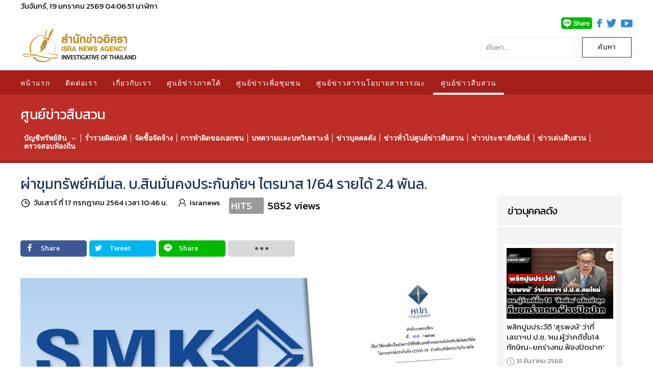

--- FILE ---
content_type: text/html; charset=utf-8
request_url: https://isranews.org/article/investigative/investigate-news-person/100584-invesisasra-10-2.html
body_size: 19394
content:
<!DOCTYPE html>
<html lang="th-th" dir="ltr" vocab="http://schema.org/">
    <head>
        <meta http-equiv="X-UA-Compatible" content="IE=edge">
        <meta name="viewport" content="width=device-width, initial-scale=1">
        <link rel="shortcut icon" href="/article/images/template/isra-favicon.png">
        <link rel="apple-touch-icons" href="/article/templates/yootheme/vendor/yootheme/theme-joomla/assets/images/apple-touch-icon.png"> 
        <meta charset="utf-8" />
	<base href="https://isranews.org/article/investigative/investigate-news-person/100584-invesisasra-10-2.html" />
	<meta name="keywords" content="บมจ.สินมั่นคงประกันภัย, สำนักข่าวอิศรา, โควิด-19, ประกันโควิด, คปภ." />
	<meta name="author" content="isranews" />
	<meta name="description" content="พลิกข้อมูล บ.สินมั่นคงประกันภัยฯ ไตรมาส 1/64 รายได้กว่า 2.5 พันล. กำไรสุทธิ 176 ล. ปี 63 รายได้รวมหมื่นล้าน คนสกุล ‘ดุษฎีสุรพจน์’ หุ้นใหญ่ ก่อนถูกวิจารณ์สนั่นออกประกาศเลิกกรมธรรม์ประกันภัยโควิด-19 คปภ.ออกโรงขวาง หวั่นกระทบความเชื่อมั่นธุรกิจ" />
	<title>ผ่าขุมทรัพย์หมื่นล. บ.สินมั่นคงประกันภัยฯ ไตรมาส 1/64 รายได้ 2.4 พันล.</title>
	<link href="https://isranews.org/article/investigative/investigate-news-person/100584-invesisasra-10-2.html" rel="canonical" />
	<link href="/article/components/com_flexicontent/librairies/jquery/css/ui-lightness/jquery-ui-1.9.2.css" rel="stylesheet" />
	<link href="/article/components/com_flexicontent/assets/css/flexicontent.css?571539a86f6ca4fb8b237be189ac4600" rel="stylesheet" />
	<link href="https://isranews.org/article/plugins/content/responsive_youtube/responsive_youtube.css" rel="stylesheet" />
	<link href="https://isranews.org/article/plugins/content/responsive_slideshare/responsive_slideshare.css" rel="stylesheet" />
	<link href="/article/components/com_flexicontent/librairies/select2/select2.css?3.5.4" rel="stylesheet" />
	<link href="/article/components/com_flexicontent/assets/css/fcvote.css?571539a86f6ca4fb8b237be189ac4600" rel="stylesheet" />
	<link href="/article/components/com_flexicontent/librairies/bootstrap-toggle/css/bootstrap2-toggle.min.css" rel="stylesheet" />
	<link href="/article/components/com_flexicontent/templates/default/css/item.css" rel="stylesheet" />
	<link href="/article/components/com_flexicontent/assets/css/tabber.css?571539a86f6ca4fb8b237be189ac4600" rel="stylesheet" />
	<link href="//fonts.googleapis.com/css?family=Open+Sans:400,600,700" rel="stylesheet" />
	<link href="/article/plugins/system/ampz/ampz/css/ampz.min.css" rel="stylesheet" />
	<link href="/article/plugins/system/jce/css/content.css?a48c23c5e5c7e0b823ac30b9192a72f2" rel="stylesheet" />
	<link href="/article/modules/mod_flexicontent/tmpl/newsisra/newsisra.css?571539a86f6ca4fb8b237be189ac4600" rel="stylesheet" />
	<link href="/article/modules/mod_flexicontent/tmpl_common/module.css?571539a86f6ca4fb8b237be189ac4600" rel="stylesheet" />
	<link href="/article/modules/mod_djmegamenu/themes/default/css/djmegamenu.css?v=3.7.0.free" rel="stylesheet" />
	<link href="/article/modules/mod_djmegamenu/assets/css/animations.css?v=3.7.0.free" rel="stylesheet" />
	<link href="//maxcdn.bootstrapcdn.com/font-awesome/4.7.0/css/font-awesome.min.css" rel="stylesheet" />
	<link href="/article/modules/mod_flexiadvsearch/tmpl_common/module.css?571539a86f6ca4fb8b237be189ac4600" rel="stylesheet" />
	<link href="/article/components/com_flexicontent/assets/css/flexi_filters.css?571539a86f6ca4fb8b237be189ac4600" rel="stylesheet" />
	<link href="https://www.isranews.org/article/modules/mod_datetime/tmpl/default.css" rel="stylesheet" />
	<link href="/article/components/com_flexicontent/librairies/galleriffic/css/galleriffic-3.css" rel="stylesheet" />
	<link href="/article/templates/yootheme_isranews_2019/css/theme.24.css?v=1630935819" rel="stylesheet" id="theme-style-css" />
	<link href="/article/templates/yootheme/css/theme.update.css?v=1.22.6" rel="stylesheet" id="theme-style-update-css" />
	<link href="/article/templates/yootheme_isranews_2019/css/custom.css?v=1.22.6" rel="stylesheet" id="theme-custom-css" />
	<link href="/article/media/widgetkit/wk-styles-a4df1323.css" rel="stylesheet" id="wk-styles-css" />
	<style>

			/* This is via voting field parameter, please edit field configuration to override them */
			.voting-row div.fcvote.fcvote-box-main {
				line-height:24px!important;
			}
			.voting-row div.fcvote.fcvote-box-main > ul.fcvote_list {
				height:24px!important;
				width:120px!important;
			}
			.voting-row div.fcvote.fcvote-box-main > ul.fcvote_list > li.voting-links a,
			.voting-row div.fcvote.fcvote-box-main > ul.fcvote_list > li.current-rating {
				height:24px!important;
				line-height:24px!important;
			}
			.voting-row div.fcvote.fcvote-box-main > ul.fcvote_list,
			.voting-row div.fcvote.fcvote-box-main > ul.fcvote_list > li.voting-links a:hover,
			.voting-row div.fcvote.fcvote-box-main > ul.fcvote_list > li.current-rating {
				background-image:url(/article/components/com_flexicontent/assets/images/star-medium.png)!important;
			}
			
			/* This is via voting field parameter, please edit field configuration to override them */
			.voting-row div.fcvote > ul.fcvote_list {
				height:24px!important;
				width:120px!important;
			}
			.voting-row div.fcvote > ul.fcvote_list > li.voting-links a,
			.voting-row div.fcvote > ul.fcvote_list > li.current-rating {
				height:24px!important;
				line-height:24px!important;
			}
			.voting-row div.fcvote > ul.fcvote_list,
			.voting-row div.fcvote > ul.fcvote_list > li.voting-links a:hover,
			.voting-row div.fcvote > ul.fcvote_list > li.current-rating {
				background-image:url(/article/components/com_flexicontent/assets/images/star-medium.png)!important;
			}
			.voting-row div.fcvote ul.fcvote_list > .voting-links a.star1 { width: 20%!important; z-index: 6; }
.voting-row div.fcvote ul.fcvote_list > .voting-links a.star2 { width: 40%!important; z-index: 5; }
.voting-row div.fcvote ul.fcvote_list > .voting-links a.star3 { width: 60%!important; z-index: 4; }
.voting-row div.fcvote ul.fcvote_list > .voting-links a.star4 { width: 80%!important; z-index: 3; }
.voting-row div.fcvote ul.fcvote_list > .voting-links a.star5 { width: 100%!important; z-index: 2; }
#load-btns-inline_sc_1{
			font-family: 'Open Sans', helvetica, arial, sans-serif;

		}
        #ampz_inline_mobile { background-color: #ffffff }
        @media (min-width: 600px) {
            #ampz_inline_mobile {
                display: none!important;
            }
        }
        @media (max-width: 600px) {
            #ampz_inline_mobile {
                display: block!important;
            }
        }.mfp-content{
			font-family: 'Open Sans', helvetica, arial, sans-serif;

		}.mfp-content ul li a {
                border-radius: 5px;
                -moz-border-radius: 5px;
                -webkit-border-radius: 5px;

            }		.dj-hideitem { display: none !important; }

	#mod_fcitems_box_featured_547 {
	}
	#mod_fcitems_box_featured_547 div.mod_flexicontent_standard_wrapper {
	}
	#mod_fcitems_box_featured_547 div.mod_flexicontent_standard_wrapper_innerbox {
		
	}
	#mod_fcitems_box_standard_547 {
	}
	#mod_fcitems_box_standard_547 div.mod_flexicontent_standard_wrapper {
	}
	#mod_fcitems_box_standard_547 div.mod_flexicontent_standard_wrapper_innerbox {
		
		padding: 8px 5px !important;
		border-width: 0px!important;
		margin: 13px 13px !important;
		
	}
	</style>
	<script type="application/json" class="joomla-script-options new">{"csrf.token":"2bd479e83494b73bf8fc9ab572542bec","system.paths":{"root":"\/article","base":"\/article"},"joomla.jtext":{"FLEXI_FORM_IS_BEING_SUBMITTED":"Form is being submitted ...","FLEXI_NOT_AN_IMAGE_FILE":"FLEXI_NOT_AN_IMAGE_FILE","FLEXI_LOADING_IMAGES":"FLEXI_LOADING_IMAGES","FLEXI_THUMBNAILS":"FLEXI_THUMBNAILS","FLEXI_NO_ITEMS_SELECTED":"FLEXI_NO_ITEMS_SELECTED","FLEXI_ARE_YOU_SURE":"FLEXI_ARE_YOU_SURE","FLEXI_APPLYING_FILTERING":"Applying Filtering","FLEXI_TYPE_TO_LIST":"... type to list","FLEXI_TYPE_TO_FILTER":" ... type to filter","FLEXI_UPDATING_CONTENTS":"Updating contents ...","FLEXI_YOUR_BROWSER_DOES_NOT_SUPPORT_AJAX":"Your browser does not support Ajax","FLEXI_LOADING":"loading","FLEXI_ADDED_TO_YOUR_FAVOURITES":"Added to your favourites","FLEXI_YOU_NEED_TO_LOGIN":"You need to login to favour this item. It will be added to your personal Favourites list.","FLEXI_REMOVED_FROM_YOUR_FAVOURITES":"Removed from your favourites","FLEXI_USERS":"users","FLEXI_FAVOURE":"Add to favourites","FLEXI_REMOVE_FAVOURITE":"Remove this item from your favourites","FLEXI_FAVS_YOU_HAVE_SUBSCRIBED":"You have subscribed","FLEXI_FAVS_CLICK_TO_SUBSCRIBE":"Click to subscribe","FLEXI_TOTAL":"\u0e1a\u0e17\u0e04\u0e27\u0e32\u0e21\u0e17\u0e31\u0e49\u0e07\u0e2b\u0e21\u0e14:","FLEXI_PUBLISHED":"Published","FLEXI_UNPUBLISHED":"Unpublished","FLEXI_IN_PROGRESS":"In progress","FLEXI_PENDING":"Pending","FLEXI_TO_WRITE":"Draft","FLEXI_ARCHIVED":"Archived","FLEXI_TRASHED":"Trashed"}}</script>
	<script src="/article/media/system/js/core.js?a48c23c5e5c7e0b823ac30b9192a72f2"></script>
	<script src="/article/media/jui/js/jquery.min.js?a48c23c5e5c7e0b823ac30b9192a72f2"></script>
	<script src="/article/media/jui/js/jquery-noconflict.js?a48c23c5e5c7e0b823ac30b9192a72f2"></script>
	<script src="/article/media/jui/js/jquery-migrate.min.js?a48c23c5e5c7e0b823ac30b9192a72f2"></script>
	<script src="/article/media/jui/js/jquery.ui.core.min.js?a48c23c5e5c7e0b823ac30b9192a72f2"></script>
	<script src="/article/media/jui/js/jquery.ui.sortable.min.js?a48c23c5e5c7e0b823ac30b9192a72f2"></script>
	<script src="/article/components/com_flexicontent/librairies/jquery/js/jquery-ui/jquery.ui.dialog.min.js"></script>
	<script src="/article/components/com_flexicontent/librairies/jquery/js/jquery-ui/jquery.ui.menu.min.js"></script>
	<script src="/article/components/com_flexicontent/librairies/jquery/js/jquery-ui/jquery.ui.autocomplete.min.js"></script>
	<script src="/article/components/com_flexicontent/librairies/jquery/js/jquery-ui/jquery.ui.progressbar.min.js"></script>
	<script src="/article/media/jui/js/bootstrap.min.js?a48c23c5e5c7e0b823ac30b9192a72f2"></script>
	<!--[if lte IE 11]><script src="/article/media/system/js/polyfill.event.js?a48c23c5e5c7e0b823ac30b9192a72f2"></script><![endif]-->
	<!--[if lte IE 11]><script src="/article/media/system/js/polyfill.classlist.js?a48c23c5e5c7e0b823ac30b9192a72f2"></script><![endif]-->
	<!--[if lte IE 11]><script src="/article/media/system/js/polyfill.map.js?a48c23c5e5c7e0b823ac30b9192a72f2"></script><![endif]-->
	<script src="/article/components/com_flexicontent/assets/js/flexi-lib.js?571539a86f6ca4fb8b237be189ac4600"></script>
	<script src="/article/components/com_flexicontent/librairies/mousewheel/jquery.mousewheel.min.js"></script>
	<script src="/article/components/com_flexicontent/librairies/select2/select2.min.js?3.5.4"></script>
	<script src="/article/components/com_flexicontent/librairies/select2/select2.sortable.js?3.5.4"></script>
	<script src="/article/components/com_flexicontent/librairies/select2/select2_locale_th.js?3.5.4"></script>
	<script src="/article/components/com_flexicontent/assets/js/tmpl-common.js?571539a86f6ca4fb8b237be189ac4600"></script>
	<script src="/article/components/com_flexicontent/assets/js/jquery-easing.js?571539a86f6ca4fb8b237be189ac4600"></script>
	<script src="/article/components/com_flexicontent/assets/js/fcvote.js?571539a86f6ca4fb8b237be189ac4600"></script>
	<script src="/article/components/com_flexicontent/librairies/bootstrap-toggle/js/bootstrap2-toggle.min.js"></script>
	<script src="/article/components/com_flexicontent/assets/js/fcfav.js?571539a86f6ca4fb8b237be189ac4600"></script>
	<script src="/article/components/com_flexicontent/assets/js/tabber-minimized.js?571539a86f6ca4fb8b237be189ac4600"></script>
	<script src="/article/plugins/system/ampz/ampz/js/ampz.min.js"></script>
	<script src="/article/modules/mod_djmegamenu/assets/js/jquery.djmegamenu.js?v=3.7.0.free" defer></script>
	<script src="/article/components/com_flexicontent/librairies/galleriffic/js/jquery.galleriffic.js"></script>
	<script src="/article/components/com_flexicontent/librairies/galleriffic/js/jquery.opacityrollover.js"></script>
	<script src="/article/templates/yootheme/vendor/assets/uikit/dist/js/uikit.min.js?v=1.22.6"></script>
	<script src="/article/templates/yootheme/vendor/assets/uikit/dist/js/uikit-icons-horizon.min.js?v=1.22.6"></script>
	<script src="/article/templates/yootheme/js/theme.js?v=1.22.6"></script>
	<script src="/article/media/widgetkit/uikit2-b34500a9.js"></script>
	<script src="/article/media/widgetkit/wk-scripts-bd24a4af.js"></script>
	<script>

				var jbase_url_fc = "https:\/\/isranews.org\/article\/";
				var jroot_url_fc = "https:\/\/isranews.org\/article\/";
				var jclient_path_fc = "\/article";
			jQuery(function($){ initTooltips(); $("body").on("subform-row-add", initTooltips); function initTooltips (event, container) { container = container || document;$(container).find(".hasTooltip").tooltip({"html": true,"container": "body"});} });
					var fc_sef_lang = '';
					var fc_root_uri = '/article';
					var fc_base_uri = '/article';
					var FC_URL_VARS = [];

					// To be removed ... in v3.3.x
					var _FC_GET = {"view":"item","option":"com_flexicontent"};
				
				if (typeof jQuery.fn.chosen == 'function') {
					jQuery.fn.chosen_fc = jQuery.fn.chosen;
					jQuery.fn.chosen = function(){
						var args = arguments;
						var result;
						jQuery(this).each(function() {
							if (jQuery(this).hasClass('use_select2_lib') || jQuery(this).hasClass('fc_no_js_attach')) return;
							result = jQuery(this).chosen_fc(args);
						});
						return result;
					};
				}
				
					jQuery(document).ready(function()
					{
						window.skip_select2_js = 0;
						fc_attachSelect2('body');
					});
				
					jQuery(document).ready(function(){
						jQuery('input.fc_checkboxtoggle').bootstrapToggle();
					});
				 document.write('<style type="text/css">.fctabber{display:none;}<\/style>'); 
				var _fc_state_titles = { '1' : 'FLEXI_PUBLISHED' , '0' : 'FLEXI_UNPUBLISHED' , '-5' : 'FLEXI_IN_PROGRESS' , '-3' : 'FLEXI_PENDING' , '-4' : 'FLEXI_TO_WRITE' , '2' : 'FLEXI_ARCHIVED' , '-2' : 'FLEXI_TRASHED'};
			
		var fc_validateOnSubmitForm = 1;
	var ampzSettings = {"ampzCounts":"","ampzNetworks":["facebook","twitter","line","email","fb-messenger"],"ampzEntranceDelay":"1.5s","ampzEntranceDelayMobile":"1.5s","ampzMobileOnlyButtons":"","ampzMobileWidth":"600","ampzFlyinEntranceEffect":"ampz_flyin_right bounceInUp","ampzThresholdTotalShares":"0","ampzBaseUrl":"https:\/\/isranews.org\/article\/","ampzShareUrl":"https%3A%2F%2Fisranews.org%2Farticle%2Finvestigative%2Finvestigate-news-person%2F100584-invesisasra-10-2.html","ampzOpenInNewTab":"","ampzFbAT":"0","ampzCacheLifetime":"0","ampzCachedCounts":"","ampzFlyInTriggerBottom":"","ampzFlyInTriggerTime":"","ampzFlyInTriggerTimeSeconds":"10000","ampzActiveComponent":"com_flexicontent","ampzFlyInDisplayMobile":"","ampzInlineDisplayMobile":"1","ampzInlineDisableExpandOnHover":"","ampzSidebarDisplayMobile":"","ampzFlyInCookieType":"never","ampzFlyInCookieDuration":"5","ampzSideBarVisibility":"always","ampzMobileVisibility":"inline","ampzSideBarStartClosed":"1"};
	(function(){
		var cb = function() {
			var add = function(css, id) {
				if(document.getElementById(id)) return;
				
				var l = document.createElement('link'); l.rel = 'stylesheet'; l.id = id; l.href = css;
				var h = document.getElementsByTagName('head')[0]; h.appendChild(l);
			}
			add('/article/media/djextensions/css/animate.min.css', 'animate_min_css');
			add('/article/media/djextensions/css/animate.ext.css', 'animate_ext_css');
		};
		var raf = requestAnimationFrame || mozRequestAnimationFrame || webkitRequestAnimationFrame || msRequestAnimationFrame;
		if (raf) raf(cb);
		else window.addEventListener('load', cb);
	})();
	jQuery(document).ready(function() {
		jQuery("#default_form_299 input:not(.fc_autosubmit_exclude):not(.select2-input), #default_form_299 select:not(.fc_autosubmit_exclude)").on("change", function() {
			var form=document.getElementById("default_form_299");
			adminFormPrepare(form, 1);
		});
	});

	//document.write('<style>.noscript { display: none; }</style>');
	jQuery(document).ready(function() {
		// We only want these styles applied when javascript is enabled
		jQuery('div.navigation').css({'width' : '150px', 'float' : 'left'});
		jQuery('div.content').css({'display' : 'inline-block', 'float' : 'none'});

		// Initially set opacity on thumbs and add
		// additional styling for hover effect on thumbs
		var onMouseOutOpacity = 0.67;
		jQuery('#gf_thumbs ul.thumbs li').opacityrollover({
			mouseOutOpacity:   onMouseOutOpacity,
			mouseOverOpacity:  1.0,
			fadeSpeed:         'fast',
			exemptionSelector: '.selected'
		});

		// Initialize Advanced Galleriffic Gallery
		jQuery('#gf_thumbs').galleriffic({
			/*enableFancybox: true,*/
			delay:                     2500,
			numThumbs:                 4,
			preloadAhead:              10,
			enableTopPager:            true,
			enableBottomPager:         true,
			maxPagesToShow:            20,
			imageContainerSel:         '#gf_slideshow',
			controlsContainerSel:      '#gf_controls',
			captionContainerSel:       '#gf_caption',
			loadingContainerSel:       '#gf_loading',
			renderSSControls:          true,
			renderNavControls:         true,
			playLinkText:              'Play Slideshow',
			pauseLinkText:             'Pause Slideshow',
			prevLinkText:              '&lsaquo; Previous Photo',
			nextLinkText:              'Next Photo &rsaquo;',
			nextPageLinkText:          'Next &rsaquo;',
			prevPageLinkText:          '&lsaquo; Prev',
			enableHistory:             false,
			autoStart:                 false,
			syncTransitions:           true,
			defaultTransitionDuration: 900,
			onSlideChange:             function(prevIndex, nextIndex) {
				// 'this' refers to the gallery, which is an extension of jQuery('#gf_thumbs')
				this.find('ul.thumbs').children()
					.eq(prevIndex).fadeTo('fast', onMouseOutOpacity).end()
					.eq(nextIndex).fadeTo('fast', 1.0);
			},
			onPageTransitionOut:       function(callback) {
				this.fadeTo('fast', 0.0, callback);
			},
			onPageTransitionIn:        function() {
				this.fadeTo('fast', 1.0);
			}
		});
	});
	var $theme = {};
	</script>
	<!--[if IE 8]>
				<link href="/article/components/com_flexicontent/assets/css/ie8.css?571539a86f6ca4fb8b237be189ac4600" rel="stylesheet" />
				<![endif]-->
	<meta property="og:description" content="พลิกข้อมูล บ.สินมั่นคงประกันภัยฯ ไตรมาส 1/64 รายได้กว่า 2.5 พันล. กำไรสุทธิ 176 ล. ปี 63 รายได้รวมหมื่นล้าน คนสกุล ‘ดุษฎีสุรพจน์’ หุ้นใหญ่ ก่อนถูกวิจารณ์สนั่นออกประกาศเลิกกรมธรรม์ประกันภัยโควิด-19 คปภ.ออกโรงขวาง หวั่นกระทบความเชื่อมั่นธุรกิจ" />
	<meta property="og:title" content="ผ่าขุมทรัพย์หมื่นล. บ.สินมั่นคงประกันภัยฯ ไตรมาส 1/64 รายได้ 2.4 พันล." />
	<link rel="image_src" href="https://isranews.org/article/images/stories/flexicontent/l_pic-sinmonkong-17-7-64_12.jpg" />
	<meta property="og:image" content="https://isranews.org/article/images/stories/flexicontent/l_pic-sinmonkong-17-7-64_12.jpg" />
	<!-- BOF Socialmeta plugin for Joomla! https://github.com/vistamedia/socialmeta -->
	<!-- Google structured data -->
	<script type="application/ld+json">{"@context":"http:\/\/schema.org\/","@type":"Article","mainEntityOfPage":"https:\/\/isranews.org\/article\/investigative\/investigate-news-person\/100584-invesisasra-10-2.html","inLanguage":"th-TH","author":{"@type":"Person","name":"isranews"},"articleSection":"\u0e02\u0e48\u0e32\u0e27\u0e1a\u0e38\u0e04\u0e04\u0e25\u0e14\u0e31\u0e07","dateModified":"2021-07-17T04:06:47Z","datePublished":"2021-07-17T03:46:00Z","headline":"\u0e1c\u0e48\u0e32\u0e02\u0e38\u0e21\u0e17\u0e23\u0e31\u0e1e\u0e22\u0e4c\u0e2b\u0e21\u0e37\u0e48\u0e19\u0e25. \u0e1a.\u0e2a\u0e34\u0e19\u0e21\u0e31\u0e48\u0e19\u0e04\u0e07\u0e1b\u0e23\u0e30\u0e01\u0e31\u0e19\u0e20\u0e31\u0e22\u0e2f \u0e44\u0e15\u0e23\u0e21\u0e32\u0e2a 1\/64 \u0e23\u0e32\u0e22\u0e44\u0e14\u0e49 2.4 \u0e1e\u0e31\u0e19\u0e25.","name":"\u0e1c\u0e48\u0e32\u0e02\u0e38\u0e21\u0e17\u0e23\u0e31\u0e1e\u0e22\u0e4c\u0e2b\u0e21\u0e37\u0e48\u0e19\u0e25. \u0e1a.\u0e2a\u0e34\u0e19\u0e21\u0e31\u0e48\u0e19\u0e04\u0e07\u0e1b\u0e23\u0e30\u0e01\u0e31\u0e19\u0e20\u0e31\u0e22\u0e2f \u0e44\u0e15\u0e23\u0e21\u0e32\u0e2a 1\/64 \u0e23\u0e32\u0e22\u0e44\u0e14\u0e49 2.4 \u0e1e\u0e31\u0e19\u0e25.","description":"\u0e1c\u0e48\u0e32\u0e02\u0e38\u0e21\u0e17\u0e23\u0e31\u0e1e\u0e22\u0e4c\u0e2b\u0e21\u0e37\u0e48\u0e19\u0e25. \u0e1a.\u0e2a\u0e34\u0e19\u0e21\u0e31\u0e48\u0e19\u0e04\u0e07\u0e1b\u0e23\u0e30\u0e01\u0e31\u0e19\u0e20\u0e31\u0e22\u0e2f \u0e44\u0e15\u0e23\u0e21\u0e32\u0e2a 1\/64 \u0e23\u0e32\u0e22\u0e44\u0e14\u0e49 2.4 \u0e1e\u0e31\u0e19\u0e25.","image":{"@type":"ImageObject","url":"https:\/\/isranews.org\/article\/images\/stories\/flexicontent\/l_pic-sinmonkong-17-7-64_12.jpg","width":1200,"height":630,"fileFormat":"image\/jpeg"}}</script>
	<!-- og common meta -->
	<meta property="og:site_name" content="สำนักข่าวอิศรา" />
	<meta property="og:type" content="article" />
	<meta property="og:url" content="https://isranews.org/article/investigative/investigate-news-person/100584-invesisasra-10-2.html" />
	<meta property="og:locale" content="th_TH" />
	<meta property="og:description" content="ผ่าขุมทรัพย์หมื่นล. บ.สินมั่นคงประกันภัยฯ ไตรมาส 1/64 รายได้ 2.4 พันล." />
	<meta property="og:updated_time" content="2021-07-17T04:06:47Z" />
	<meta name="twitter:image" content="https://isranews.org/article/images/stories/flexicontent/l_pic-sinmonkong-17-7-64_12.jpg" />
	<meta property="og:image:width" content="1200" />
	<meta property="og:image:height" content="630" />
	<meta property="og:image:type" content="image/jpeg" />
	<!-- og:article specific meta -->
	<meta property="article:section" content="ข่าวบุคคลดัง" />
	<meta property="dable:item_id" content="100584" />
	<!-- Twitter Specific -->
	<meta name="twitter:card" content="summary_large_image" />
	<meta name="twitter:title" content="ผ่าขุมทรัพย์หมื่นล. บ.สินมั่นคงประกันภัยฯ ไตรมาส 1/64 รายได้ 2.4 พันล." />
	<meta name="twitter:description" content="ผ่าขุมทรัพย์หมื่นล. บ.สินมั่นคงประกันภัยฯ ไตรมาส 1/64 รายได้ 2.4 พันล." />
	<meta name="twitter:site" content="isranews_agency" />
	<!-- EOF Socialmeta plugin for Joomla! https://github.com/vistamedia/socialmeta -->
	<meta name="google-site-verification" content="p0X5EQw8VoLM9KTPTdT0kX249ZOwPRi0cuhlicgUCr4" />
<meta name="facebook-domain-verification" content="2ndi4x2fcioqipcdz41ka2n1ak95x8" />
<!-- Google tag (gtag.js) -->
<script async src="https://www.googletagmanager.com/gtag/js?id=G-GGYFD67LQ4"></script>
<script>
  window.dataLayer = window.dataLayer || [];
  function gtag(){dataLayer.push(arguments);}
  gtag('js', new Date());

  gtag('config', 'G-GGYFD67LQ4');
</script>


<script type="text/javascript">
  window._taboola = window._taboola || [];
  _taboola.push({article:'auto'});
  !function (e, f, u, i) {
    if (!document.getElementById(i)){
      e.async = 1;
      e.src = u;
      e.id = i;
      f.parentNode.insertBefore(e, f);
    }
  }(document.createElement('script'),
  document.getElementsByTagName('script')[0],
  '//cdn.taboola.com/libtrc/isranews-isranewsorg/loader.js',
  'tb_loader_script');
  if(window.performance && typeof window.performance.mark == 'function')
    {window.performance.mark('tbl_ic');}
</script>

<script src="https://cdn.taboola.com/webpush/publishers/1475416/taboola-push-sdk.js"></script>

<script type="application/javascript" src="//anymind360.com/js/843/ats.js"></script>

    
<!-- BEGIN Advanced Google Analytics - http://deconf.com/advanced-google-analytics-joomla/ -->

<script type="text/javascript">
  (function(i,s,o,g,r,a,m){i['GoogleAnalyticsObject']=r;i[r]=i[r]||function(){
  (i[r].q=i[r].q||[]).push(arguments)},i[r].l=1*new Date();a=s.createElement(o),
  m=s.getElementsByTagName(o)[0];a.async=1;a.src=g;m.parentNode.insertBefore(a,m)
  })(window,document,'script','//www.google-analytics.com/analytics.js','ga');
  ga('create', 'G-GGYFD67LQ4', 'auto');  
  
ga('require', 'displayfeatures');
ga('set', 'dimension1', 'isranews');
ga('set', 'dimension2', 'ข่าวบุคคลดัง');
ga('set', 'dimension3', '2021');
ga('set', 'dimension4', 'guest');
ga('send', 'pageview');
</script>
<!-- END Advanced Google Analytics -->


</head>
    <body class="item-id-100584 item-catid-77 type-id-1 type-alias-article "><div class="dj-offcanvas-wrapper"><div class="dj-offcanvas-pusher"><div class="dj-offcanvas-pusher-in">

        
        
        <div class="tm-page">

                        
<div class="tm-header-mobile uk-hidden@m">


    <nav class="uk-navbar-container" uk-navbar>

                <div class="uk-navbar-left">

            
                        <a class="uk-navbar-toggle" href="#tm-mobile" uk-toggle>
                <div uk-navbar-toggle-icon></div>
                            </a>
            
            
        </div>
        
                <div class="uk-navbar-center">
            <a class="uk-navbar-item uk-logo" href="https://isranews.org/article">
                <img alt="สำนักข่าวอิศรา ข่าวเชิงลึก แกะปมทุจริตมุมลับ นโยบายสาธารณะ ความเคลื่อนไหวชายแดนใต้" src="/article/templates/yootheme/cache/isranews-logo-2023-mobile-a7f4f3c0.png" srcset="/article/templates/yootheme/cache/isranews-logo-2023-mobile-a7f4f3c0.png 235w" sizes="(min-width: 235px) 235px" data-width="235" data-height="71">            </a>
        </div>
        
        <div class="uk-navbar-right">
            
<div class="uk-child-width-1-1" uk-grid>    <div>
<div class="uk-panel" id="module-570">

    
    
<div class="uk-panel custom" ><p><a href="https://www.isranews.org/article/contact-isra/search-all-article.html" uk-toggle><span class="uk-margin-small-right uk-icon" uk-icon="icon:search; ratio: 1.25"></span></a></p>
<div id="modal-search" uk-modal>
<div class="uk-modal-dialog uk-modal-body">
<h3 class="uk-modal-title">Search</h3>
<!-- START: Modules Anywhere --><!--  Modules Anywhere Message: ไม่สามารถวางโมดูลนี้ลงไปได้ เนื่องจากโมดูลดังกล่าวยังไม่ได้ถูกเผยแพร่ หรือระบุใช้ในหน้านี้ --><!-- END: Modules Anywhere -->
</div>
</div></div>

</div>
</div></div>
        </div>

        
    </nav>

    


<div id="tm-mobile" class="uk-modal-full" uk-modal>
    <div class="uk-modal-dialog uk-modal-body uk-height-viewport">

        <button class="uk-modal-close-full" type="button" uk-close></button>

        
            
<div class="uk-child-width-1-1" uk-grid>    <div>
<div class="uk-panel" id="module-0">

    
    
<ul class="uk-nav uk-nav-default">
    
	<li><a href="/article/">หน้าแรก</a></li>
	<li><a href="/article/contact-isra.html">ติดต่อเรา</a></li>
	<li><a href="/article/about-us.html">เกี่ยวกับเรา</a></li>
	<li class="uk-parent"><a href="/article/south-news.html">ศูนย์ข่าวภาคใต้</a>
	<ul class="uk-nav-sub">

		<li><a href="/article/south-news/other-news.html">ข่าวทั่วไปศูนย์ข่าวภาคใต้</a></li>
		<li><a href="/article/south-news/talk-with-director.html">คุยกับบรรณาธิการ</a></li>
		<li><a href="/article/south-news/scoop.html">สกู๊ปข่าว</a></li>
		<li><a href="/article/south-news/documentary.html">สารคดี</a></li>
		<li><a href="/article/south-news/stat-history.html">สถิติย้อนหลัง</a></li>
		<li><a href="/article/south-news/special-talk.html">สัมภาษณ์พิเศษ ศูนย์ข่าวภาคใต้</a></li>
		<li><a href="/article/south-news/academic-arena.html">เวทีวิชาการ</a></li>
		<li><a href="/article/south-news/south-slide.html">เรื่องเด่น-ภาคใต้</a></li></ul></li>
	<li class="uk-parent"><a href="/article/community.html">ศูนย์ข่าวเพื่อชุมชน</a>
	<ul class="uk-nav-sub">

		<li class="uk-parent"><a href="/article/community/comm-news.html">กระแสชุมชน</a>
		<ul>

			<li><a href="/article/community/comm-news/comm-education-health.html">การศึกษา-ระบบสุขภาพ</a></li>
			<li><a href="/article/community/comm-news/comm-economics-community.html">เศรษฐกิจ-ชุมชน</a></li>
			<li><a href="/article/community/comm-news/comm-environment.html">ทรัพยากร-สิ่งแวดล้อม</a></li>
			<li><a href="/article/community/comm-news/comm-chiild-women-culture.html">เยาวชน-สตรี-วัฒนธรรม</a></li>
			<li><a href="/article/community/comm-news/comm-agriculture.html">เกษตร-นวัตกรรม</a></li>
			<li><a href="/article/community/comm-news/comm-politics.html">ข่าวการเมือง</a></li></ul></li>
		<li><a href="/article/community/comm-scoop-documentary.html">สกู๊ป-สารคดีข่าว</a></li>
		<li><a href="/article/community/comm-policy-commune.html">ประชานิยม-ประชาคม</a></li>
		<li><a href="/article/community/comm-interview.html">สัมภาษณ์พิเศษ ศูนย์ข่าวเพื่อชุมชน</a></li>
		<li><a href="/article/community/comm-slide.html">เรื่องเด่น-ศูนย์ข่าวเพื่อชุมชน</a></li></ul></li>
	<li class="uk-parent"><a href="/article/thaireform.html">ศูนย์ข่าวสารนโยบายสาธารณะ</a>
	<ul class="uk-nav-sub">

		<li><a href="/article/thaireform/thaireform-slide.html">ข่าวเด่น นโยบายสาธารณะ</a></li>
		<li><a href="/article/thaireform/associate.html"> LIKE [INFOGRAPHIC]</a></li>
		<li><a href="/article/thaireform/water.html">จับกระแสสถานการณ์น้ำ</a></li>
		<li class="uk-parent"><a href="/article/thaireform/thaireform-talk-interview.html">สัมภาษณ์ - ปาฐกถา</a>
		<ul>

			<li><a href="/article/thaireform/thaireform-talk-interview/thaireform-talk-social.html">สังคม</a></li>
			<li><a href="/article/thaireform/thaireform-talk-interview/thaireform-talk-politics.html">การเมือง</a></li>
			<li><a href="/article/thaireform/thaireform-talk-interview/2017-03-07-04-20-47.html">เศรษฐกิจ</a></li></ul></li>
		<li><a href="/article/thaireform/thaireform-data.html">หลากมิติ</a></li>
		<li><a href="/article/thaireform/thaireform-news.html">ในกระแส</a></li>
		<li><a href="/article/thaireform/thaireform-documentary.html">สารคดีเชิงข่าว</a></li></ul></li>
	<li class="uk-active uk-parent"><a href="/article/investigative.html">ศูนย์ข่าวสืบสวน</a>
	<ul class="uk-nav-sub">

		<li class="uk-parent"><a href="/article/investigative/investigate-asset.html">บัญชีทรัพย์สิน</a>
		<ul>

			<li><a href="/article/investigative/investigate-asset/council-of-ministers.html">ครม.</a></li>
			<li><a href="/article/investigative/investigate-asset/member-of-the-house-of-representatives.html">ส.ส.</a></li>
			<li><a href="/article/investigative/investigate-asset/senator.html">ส.ว.</a></li>
			<li><a href="/article/investigative/investigate-asset/person.html">บุคคลดัง</a></li>
			<li><a href="/article/investigative/investigate-asset/rich.html">ร่ำรวยผิดปกติ</a></li>
			<li><a href="/article/investigative/investigate-asset/false-statement.html">แจ้งบัญชีเท็จ</a></li></ul></li>
		<li><a href="/article/investigative/investigate-unusual-wealt.html">ร่ำรวยผิดปกติ</a></li>
		<li><a href="/article/investigative/investigate-procure.html">จัดซื้อจัดจ้าง</a></li>
		<li><a href="/article/investigative/investigate-private-crime.html">การทำผิดของเอกชน</a></li>
		<li><a href="/article/investigative/investigate-articles.html">บทความและบทวิเคราะห์</a></li>
		<li class="uk-active"><a href="/article/investigative/investigate-news-person.html">ข่าวบุคคลดัง</a></li>
		<li><a href="/article/investigative/investigate-news.html">ข่าวทั่วไปศูนย์ข่าวสืบสวน</a></li>
		<li><a href="/article/investigative/investigate-pr-news.html">ข่าวประชาสัมพันธ์</a></li>
		<li><a href="/article/investigative/invest-slide.html">ข่าวเด่นสืบสวน</a></li>
		<li><a href="/article/investigative/local-politicians.html">ตรวจสอบท้องถิ่น</a></li></ul></li></ul>

</div>
</div></div>

            
    </div>
</div>
</div>


<div class="tm-toolbar-top tm-toolbar-default uk-visible@m">
    <div class="uk-container uk-flex-middle  ">

                <div>
           <!-- <div class="uk-grid-medium uk-child-width-auto uk-flex-middle" uk-grid="margin: uk-margin-small-top"> -->

                                <div>
<div class="uk-panel" id="module-482">

    
    
    <span class="mod_datetime"><time datetime="2026-01-19T11:04:45+07:00">วันจันทร์, 19 มกราคม 2569
		<span id="mod_datetime_visitors_time_482"></span>
		<script type="text/javascript">
			<!--
			zone=0
			isitlocal=true;
			ampm="";
			
			function mod_datetime_visitors_time_482()
			{
				now=new Date();
				ofst=now.getTimezoneOffset()/60; 
				
				
				now.setUTCHours(now.getUTCHours()+Math.abs(ofst), now.getUTCMinutes());
				timezone = now.getTimezoneOffset();
				secs=now.getUTCSeconds();
				sec=-1.57+Math.PI*secs/30;
				mins=now.getUTCMinutes();
				min=-1.57+Math.PI*mins/30;
				hr=(isitlocal)? now.getUTCHours():(now.getUTCHours() + parseInt(ofst)) + parseInt(zone);
				hrs=-1.575+Math.PI*hr/6+Math.PI*parseInt(now.getMinutes())/360;
				if (hr < 0) hr+=24;
				if (hr > 23) hr-=24;
				
				ampm = (hr > 11)?"":"";
				
				statusampm = ampm;
				
				hr2 = hr;
				if (hr2 == 0) hr2=24;//24 or 12
				(hr2 < 13)?hr2:hr2 %= 24;// 24 or 12
				if (hr2<10) hr2="0"+hr2
var finaltime=hr2+":"+((mins < 10)?"0"+mins:mins)+":"+((secs < 10)?"0"+secs:secs)+" "+statusampm;
	
				document.getElementById("mod_datetime_visitors_time_482").innerHTML=finaltime
				setTimeout("mod_datetime_visitors_time_482()",1000)
			}
			mod_datetime_visitors_time_482()
			//-->    
		</script></time>นาฬิกา</span>

</div>
</div>
                
                
          <!--  </div> -->
        </div>
            </div>

</div>
<div class="tm-toolbar tm-toolbar-default uk-visible@m">


    <div class="uk-container uk-flex uk-flex-middle  ">

                <div class="uk-margin-auto-left">
            <div class="uk-grid-medium uk-child-width-auto uk-flex-middle" uk-grid="margin: uk-margin-small-top">
                <div>
<div class="uk-panel" id="module-483">

    
    
<div class="uk-panel custom" ><p><img src="/article/images/template/line-share.png" alt="line share" width="61" height="23" />&nbsp; &nbsp;<a href="https://www.facebook.com/isranewsfanpage" target="_blank" rel="noopener"><img src="/article/images/template/facebook.png" alt="facebook" width="10" height="17" /></a>&nbsp; &nbsp;<a href="https://twitter.com/isranews_agency" target="_blank" rel="noopener"><img src="/article/images/template/twitter.png" alt="twitter" width="19" height="17" /></a>&nbsp;&nbsp; <a href="https://www.youtube.com/channel/UCbzXLlJ0NXxRji6EHoYmSCQ" target="_blank" rel="noopener"><img src="/article/images/template/youtube.png" alt="youtube" width="23" height="16" /></a></p></div>

</div>
</div>
            </div>
        </div>
        
    </div>


</div>

<div class="tm-header uk-visible@m" uk-header>





        <div class="tm-headerbar-top">
        <div class="uk-container uk-flex uk-flex-middle">

            
<a href="https://isranews.org/article" class="uk-logo">
    <img alt="สำนักข่าวอิศรา ข่าวเชิงลึก แกะปมทุจริตมุมลับ นโยบายสาธารณะ ความเคลื่อนไหวชายแดนใต้" src="/article/templates/yootheme/cache/isranews-logo-2023-3371b63a.png" srcset="/article/templates/yootheme/cache/isranews-logo-2023-3371b63a.png 235w" sizes="(min-width: 235px) 235px" data-width="235" data-height="71"></a>

                        <div class="uk-margin-auto-left">
                <div class="uk-grid-medium uk-child-width-auto uk-flex-middle" uk-grid>
                    <div>
<div class="uk-panel" id="module-299">

    
    
<div class="mod_flexiadvsearch_wrapper mod_flexiadvsearch_wrap" id="mod_flexiadvsearch_default299">

<form class="mod_flexiadvsearch" name="default_form_299" id="default_form_299" action="/article/component/flexicontent/search.html?Itemid=447" method="post" role="search">
	<div class="search">
		<input name="option" type="hidden" value="com_flexicontent" />
		<input name="view" type="hidden" value="search" />
		<span class="fc_filter_html fc_text_search">
		<span class="btn-wrapper  input-append">
			<input type="text"
				data-txt_ac_lang="th-TH"
				id="mod_search_searchword-299" class=" fc_index_complete_simple fc_basic_complete "
				placeholder="ค้นหา..." name="q"  size="20" maxlength="200" value="" aria-label="ค้นหา..."  />
<input type="submit" value="ค้นหา" class=" btn btn-success" onclick="this.form.q.focus();"/></span>		</span>
	</div>

</form>
</div>


</div>
</div>
                </div>
            </div>
            
        </div>
    </div>
    
    
        
            <div class="uk-navbar-container">

                <div class="uk-container uk-flex uk-flex-middle">
                    <nav class="uk-navbar" uk-navbar="{&quot;align&quot;:&quot;left&quot;,&quot;boundary&quot;:&quot;!.uk-navbar-container&quot;}">

                                                <div class="uk-navbar-left">
                            
<ul class="uk-navbar-nav">
    
	<li><a href="/article/">หน้าแรก</a></li>
	<li><a href="/article/contact-isra.html">ติดต่อเรา</a></li>
	<li><a href="/article/about-us.html">เกี่ยวกับเรา</a></li>
	<li class="uk-parent"><a href="/article/south-news.html">ศูนย์ข่าวภาคใต้</a>
	<div class="uk-navbar-dropdown"><div class="uk-navbar-dropdown-grid uk-child-width-1-1" uk-grid><div><ul class="uk-nav uk-navbar-dropdown-nav">

		<li><a href="/article/south-news/other-news.html">ข่าวทั่วไปศูนย์ข่าวภาคใต้</a></li>
		<li><a href="/article/south-news/talk-with-director.html">คุยกับบรรณาธิการ</a></li>
		<li><a href="/article/south-news/scoop.html">สกู๊ปข่าว</a></li>
		<li><a href="/article/south-news/documentary.html">สารคดี</a></li>
		<li><a href="/article/south-news/stat-history.html">สถิติย้อนหลัง</a></li>
		<li><a href="/article/south-news/special-talk.html">สัมภาษณ์พิเศษ ศูนย์ข่าวภาคใต้</a></li>
		<li><a href="/article/south-news/academic-arena.html">เวทีวิชาการ</a></li>
		<li><a href="/article/south-news/south-slide.html">เรื่องเด่น-ภาคใต้</a></li></ul></div></div></div></li>
	<li class="uk-parent"><a href="/article/community.html">ศูนย์ข่าวเพื่อชุมชน</a>
	<div class="uk-navbar-dropdown"><div class="uk-navbar-dropdown-grid uk-child-width-1-1" uk-grid><div><ul class="uk-nav uk-navbar-dropdown-nav">

		<li class="uk-parent"><a href="/article/community/comm-news.html">กระแสชุมชน</a>
		<ul class="uk-nav-sub">

			<li><a href="/article/community/comm-news/comm-education-health.html">การศึกษา-ระบบสุขภาพ</a></li>
			<li><a href="/article/community/comm-news/comm-economics-community.html">เศรษฐกิจ-ชุมชน</a></li>
			<li><a href="/article/community/comm-news/comm-environment.html">ทรัพยากร-สิ่งแวดล้อม</a></li>
			<li><a href="/article/community/comm-news/comm-chiild-women-culture.html">เยาวชน-สตรี-วัฒนธรรม</a></li>
			<li><a href="/article/community/comm-news/comm-agriculture.html">เกษตร-นวัตกรรม</a></li>
			<li><a href="/article/community/comm-news/comm-politics.html">ข่าวการเมือง</a></li></ul></li>
		<li><a href="/article/community/comm-scoop-documentary.html">สกู๊ป-สารคดีข่าว</a></li>
		<li><a href="/article/community/comm-policy-commune.html">ประชานิยม-ประชาคม</a></li>
		<li><a href="/article/community/comm-interview.html">สัมภาษณ์พิเศษ ศูนย์ข่าวเพื่อชุมชน</a></li>
		<li><a href="/article/community/comm-slide.html">เรื่องเด่น-ศูนย์ข่าวเพื่อชุมชน</a></li></ul></div></div></div></li>
	<li class="uk-parent"><a href="/article/thaireform.html">ศูนย์ข่าวสารนโยบายสาธารณะ</a>
	<div class="uk-navbar-dropdown"><div class="uk-navbar-dropdown-grid uk-child-width-1-1" uk-grid><div><ul class="uk-nav uk-navbar-dropdown-nav">

		<li><a href="/article/thaireform/thaireform-slide.html">ข่าวเด่น นโยบายสาธารณะ</a></li>
		<li><a href="/article/thaireform/associate.html"> LIKE [INFOGRAPHIC]</a></li>
		<li><a href="/article/thaireform/water.html">จับกระแสสถานการณ์น้ำ</a></li>
		<li class="uk-parent"><a href="/article/thaireform/thaireform-talk-interview.html">สัมภาษณ์ - ปาฐกถา</a>
		<ul class="uk-nav-sub">

			<li><a href="/article/thaireform/thaireform-talk-interview/thaireform-talk-social.html">สังคม</a></li>
			<li><a href="/article/thaireform/thaireform-talk-interview/thaireform-talk-politics.html">การเมือง</a></li>
			<li><a href="/article/thaireform/thaireform-talk-interview/2017-03-07-04-20-47.html">เศรษฐกิจ</a></li></ul></li>
		<li><a href="/article/thaireform/thaireform-data.html">หลากมิติ</a></li>
		<li><a href="/article/thaireform/thaireform-news.html">ในกระแส</a></li>
		<li><a href="/article/thaireform/thaireform-documentary.html">สารคดีเชิงข่าว</a></li></ul></div></div></div></li>
	<li class="uk-active uk-parent"><a href="/article/investigative.html">ศูนย์ข่าวสืบสวน</a>
	<div class="uk-navbar-dropdown"><div class="uk-navbar-dropdown-grid uk-child-width-1-1" uk-grid><div><ul class="uk-nav uk-navbar-dropdown-nav">

		<li class="uk-parent"><a href="/article/investigative/investigate-asset.html">บัญชีทรัพย์สิน</a>
		<ul class="uk-nav-sub">

			<li><a href="/article/investigative/investigate-asset/council-of-ministers.html">ครม.</a></li>
			<li><a href="/article/investigative/investigate-asset/member-of-the-house-of-representatives.html">ส.ส.</a></li>
			<li><a href="/article/investigative/investigate-asset/senator.html">ส.ว.</a></li>
			<li><a href="/article/investigative/investigate-asset/person.html">บุคคลดัง</a></li>
			<li><a href="/article/investigative/investigate-asset/rich.html">ร่ำรวยผิดปกติ</a></li>
			<li><a href="/article/investigative/investigate-asset/false-statement.html">แจ้งบัญชีเท็จ</a></li></ul></li>
		<li><a href="/article/investigative/investigate-unusual-wealt.html">ร่ำรวยผิดปกติ</a></li>
		<li><a href="/article/investigative/investigate-procure.html">จัดซื้อจัดจ้าง</a></li>
		<li><a href="/article/investigative/investigate-private-crime.html">การทำผิดของเอกชน</a></li>
		<li><a href="/article/investigative/investigate-articles.html">บทความและบทวิเคราะห์</a></li>
		<li class="uk-active"><a href="/article/investigative/investigate-news-person.html">ข่าวบุคคลดัง</a></li>
		<li><a href="/article/investigative/investigate-news.html">ข่าวทั่วไปศูนย์ข่าวสืบสวน</a></li>
		<li><a href="/article/investigative/investigate-pr-news.html">ข่าวประชาสัมพันธ์</a></li>
		<li><a href="/article/investigative/invest-slide.html">ข่าวเด่นสืบสวน</a></li>
		<li><a href="/article/investigative/local-politicians.html">ตรวจสอบท้องถิ่น</a></li></ul></div></div></div></li></ul>

                        </div>
                        
                        
                    </nav>
                </div>

            </div>

        
    


</div>
            
            <div id="module-506" class="builder"><!-- Builder #module-506 -->
<div class="investigate-color uk-section-default uk-section uk-section-xsmall">
    
        
        
        
            
            <div class="uk-container"><div class="uk-grid-margin" uk-grid>
<div class="uk-flex-auto uk-width-1-1@m">
    
        
            
            
                
<div class="uk-panel horizon-menu">
            <h3 class="el-title">                    ศูนย์ข่าวสืบสวน                </h3>    
    
<ul id="dj-megamenu510" class="dj-megamenu dj-megamenu-default horizontalMenu horizon-menu"
	data-options='{"wrap":null,"animIn":"fadeInUp","animOut":"zoomOut","animSpeed":"normal","openDelay":0,"closeDelay":"500","event":"mouseenter","fixed":0,"offset":0,"theme":"default","direction":"ltr","wcag":"1"}' data-trigger="979">
<li class="dj-up itemid266 first parent"><a class="dj-up_a  " href="/article/investigative/investigate-asset.html" ><span class="dj-drop" >บัญชีทรัพย์สิน<em class="arrow" aria-hidden="true"></em></span></a><div class="dj-subwrap  single_column subcols1" style=""><div class="dj-subwrap-in" style="width:200px;"><div class="dj-subcol" style="width:200px"><ul class="dj-submenu"><li class="itemid647 first"><a href="/article/investigative/investigate-asset/council-of-ministers.html" >ครม.</a></li><li class="itemid648"><a href="/article/investigative/investigate-asset/member-of-the-house-of-representatives.html" >ส.ส.</a></li><li class="itemid649"><a href="/article/investigative/investigate-asset/senator.html" >ส.ว.</a></li><li class="itemid650"><a href="/article/investigative/investigate-asset/person.html" >บุคคลดัง</a></li><li class="itemid651"><a href="/article/investigative/investigate-asset/rich.html" >ร่ำรวยผิดปกติ</a></li><li class="itemid652"><a href="/article/investigative/investigate-asset/false-statement.html" >แจ้งบัญชีเท็จ</a></li></ul></div><div style="clear:both;height:0"></div></div></div></li><li class="dj-up itemid267"><a class="dj-up_a  " href="/article/investigative/investigate-unusual-wealt.html" ><span >ร่ำรวยผิดปกติ</span></a></li><li class="dj-up itemid268"><a class="dj-up_a  " href="/article/investigative/investigate-procure.html" ><span >จัดซื้อจัดจ้าง</span></a></li><li class="dj-up itemid269"><a class="dj-up_a  " href="/article/investigative/investigate-private-crime.html" ><span >การทำผิดของเอกชน</span></a></li><li class="dj-up itemid272"><a class="dj-up_a  " href="/article/investigative/investigate-articles.html" ><span >บทความและบทวิเคราะห์</span></a></li><li class="dj-up itemid270 current active"><a class="dj-up_a active " href="/article/investigative/investigate-news-person.html" ><span >ข่าวบุคคลดัง</span></a></li><li class="dj-up itemid271"><a class="dj-up_a  " href="/article/investigative/investigate-news.html" ><span >ข่าวทั่วไปศูนย์ข่าวสืบสวน</span></a></li><li class="dj-up itemid273"><a class="dj-up_a  " href="/article/investigative/investigate-pr-news.html" ><span >ข่าวประชาสัมพันธ์</span></a></li><li class="dj-up itemid487"><a class="dj-up_a  " href="/article/investigative/invest-slide.html" ><span >ข่าวเด่นสืบสวน</span></a></li><li class="dj-up itemid592"><a class="dj-up_a  " href="/article/investigative/local-politicians.html" ><span >ตรวจสอบท้องถิ่น</span></a></li></ul>


</div>

            
        
    
</div>
</div></div>
            
        
    
</div>
</div>

            
            <div id="tm-main"  class="tm-main uk-section uk-section-default" uk-height-viewport="expand: true">
                <div class="uk-container">

                    
                    <div class="uk-grid" uk-grid>
                        <div class="uk-width-expand@m">

                    
                            
            
            <div id="system-message-container" data-messages="[]">
</div>

            <div id="flexicontent" class="flexicontent group fcitems fcitem100584 fctype1 fcmaincat77 menuitem270" itemscope itemtype="http://schema.org/Article">

	
  
	
		
			
	
	
	
	

			<!-- BOF item title -->
		<h1 class="contentheading">
			<span class="fc_item_title" itemprop="name">
			ผ่าขุมทรัพย์หมื่นล. บ.สินมั่นคงประกันภัยฯ ไตรมาส 1/64 รายได้ 2.4 พันล.			</span>
		</h1>
		<!-- EOF item title -->
	

  

			<!-- BOF subtitle1 block -->
		<div class="flexi group lineinfo subtitle1">
						<div class="flexi element field_created">
								<span class="flexi label field_created">เขียนวันที่ </span>
								<div class="flexi value field_created">วันเสาร์ ที่ 17 กรกฎาคม 2564 เวลา 10:46 น.
		<meta itemprop="dateCreated" content="2021-07-17 03:46:00">
	</div>
			</div>
						<div class="flexi element field_created_by">
								<span class="flexi label field_created_by">เขียนโดย</span>
								<div class="flexi value field_created_by">isranews</div>
			</div>
						<div class="flexi element field_hits">
								<span class="flexi label field_hits">Hits</span>
								<div class="flexi value field_hits">5852 views</div>
			</div>
					</div>
		<!-- EOF subtitle1 block -->
	

			<!-- BOF subtitle2 block -->
		<div class="flexi group lineinfo subtitle2">
						<div class="flexi element field_share">
								<div class="flexi value field_share"><div class="uk-panel custom" ><p><!-- start ampz shortcode israshare --><div id="ampz_inline_sc_1" style= "font-family: 'Open Sans', helvetica, arial, sans-serif" class="  " data-combineafter="3" data-buttontemplate="template_amsterdam" data-buttonsize="ampz_btn_normal" data-buttonwidth="orig_width">  <div class="ampz_rounded ampz_container ampz_no_count"><ul>
						<li class="">
							<a class="template_amsterdam ampz_btn ampz_btn_normal ampz_facebook ampz_colorbg" data-url="https%3A%2F%2Fisranews.org%2Farticle%2Finvestigative%2Finvestigate-news-person%2F100584-invesisasra-10-2.html" data-basecount="0" data-shareposition="shortcode"  data-sharetype="facebook" data-text="%E0%B8%9C%E0%B9%88%E0%B8%B2%E0%B8%82%E0%B8%B8%E0%B8%A1%E0%B8%97%E0%B8%A3%E0%B8%B1%E0%B8%9E%E0%B8%A2%E0%B9%8C%E0%B8%AB%E0%B8%A1%E0%B8%B7%E0%B9%88%E0%B8%99%E0%B8%A5.+%E0%B8%9A.%E0%B8%AA%E0%B8%B4%E0%B8%99%E0%B8%A1%E0%B8%B1%E0%B9%88%E0%B8%99%E0%B8%84%E0%B8%87%E0%B8%9B%E0%B8%A3%E0%B8%B0%E0%B8%81%E0%B8%B1%E0%B8%99%E0%B8%A0%E0%B8%B1%E0%B8%A2%E0%B8%AF+%E0%B9%84%E0%B8%95%E0%B8%A3%E0%B8%A1%E0%B8%B2%E0%B8%AA+1%2F64+%E0%B8%A3%E0%B8%B2%E0%B8%A2%E0%B9%84%E0%B8%94%E0%B9%89+2.4+%E0%B8%9E%E0%B8%B1%E0%B8%99%E0%B8%A5."  href="#">
								<i class="ampz ampz-icoon ampz-icoon-facebook"></i>
					  <span class="ampz_network_label ampz_labels_always">Share</span></a>
					
						<li class="">
							<a class="template_amsterdam ampz_btn ampz_btn_normal ampz_twitter ampz_colorbg" data-url="https%3A%2F%2Fisranews.org%2Farticle%2Finvestigative%2Finvestigate-news-person%2F100584-invesisasra-10-2.html" data-basecount="0" data-shareposition="shortcode"  data-sharetype="twitter" data-text="%E0%B8%9C%E0%B9%88%E0%B8%B2%E0%B8%82%E0%B8%B8%E0%B8%A1%E0%B8%97%E0%B8%A3%E0%B8%B1%E0%B8%9E%E0%B8%A2%E0%B9%8C%E0%B8%AB%E0%B8%A1%E0%B8%B7%E0%B9%88%E0%B8%99%E0%B8%A5.+%E0%B8%9A.%E0%B8%AA%E0%B8%B4%E0%B8%99%E0%B8%A1%E0%B8%B1%E0%B9%88%E0%B8%99%E0%B8%84%E0%B8%87%E0%B8%9B%E0%B8%A3%E0%B8%B0%E0%B8%81%E0%B8%B1%E0%B8%99%E0%B8%A0%E0%B8%B1%E0%B8%A2%E0%B8%AF+%E0%B9%84%E0%B8%95%E0%B8%A3%E0%B8%A1%E0%B8%B2%E0%B8%AA+1%2F64+%E0%B8%A3%E0%B8%B2%E0%B8%A2%E0%B9%84%E0%B8%94%E0%B9%89+2.4+%E0%B8%9E%E0%B8%B1%E0%B8%99%E0%B8%A5."  href="#">
								<i class="ampz ampz-icoon ampz-icoon-twitter"></i>
					  <span class="ampz_network_label ampz_labels_always">Tweet</span></a>
					
						<li class="">
							<a class="template_amsterdam ampz_btn ampz_btn_normal ampz_line ampz_colorbg" data-url="https%3A%2F%2Fisranews.org%2Farticle%2Finvestigative%2Finvestigate-news-person%2F100584-invesisasra-10-2.html" data-basecount="0" data-shareposition="shortcode"  data-sharetype="line" data-text="%E0%B8%9C%E0%B9%88%E0%B8%B2%E0%B8%82%E0%B8%B8%E0%B8%A1%E0%B8%97%E0%B8%A3%E0%B8%B1%E0%B8%9E%E0%B8%A2%E0%B9%8C%E0%B8%AB%E0%B8%A1%E0%B8%B7%E0%B9%88%E0%B8%99%E0%B8%A5.+%E0%B8%9A.%E0%B8%AA%E0%B8%B4%E0%B8%99%E0%B8%A1%E0%B8%B1%E0%B9%88%E0%B8%99%E0%B8%84%E0%B8%87%E0%B8%9B%E0%B8%A3%E0%B8%B0%E0%B8%81%E0%B8%B1%E0%B8%99%E0%B8%A0%E0%B8%B1%E0%B8%A2%E0%B8%AF+%E0%B9%84%E0%B8%95%E0%B8%A3%E0%B8%A1%E0%B8%B2%E0%B8%AA+1%2F64+%E0%B8%A3%E0%B8%B2%E0%B8%A2%E0%B9%84%E0%B8%94%E0%B9%89+2.4+%E0%B8%9E%E0%B8%B1%E0%B8%99%E0%B8%A5."  href="#">
								<i class="ampz ampz-icoon ampz-icoon-line"></i>
					  <span class="ampz_network_label ampz_labels_always">Share</span></a>
					
						<li class="">
							<a class="template_amsterdam ampz_btn ampz_btn_normal ampz_email ampz_colorbg" data-url="https%3A%2F%2Fisranews.org%2Farticle%2Finvestigative%2Finvestigate-news-person%2F100584-invesisasra-10-2.html" data-basecount="0" data-shareposition="shortcode" data-sharetype="email" data-text="%E0%B8%9C%E0%B9%88%E0%B8%B2%E0%B8%82%E0%B8%B8%E0%B8%A1%E0%B8%97%E0%B8%A3%E0%B8%B1%E0%B8%9E%E0%B8%A2%E0%B9%8C%E0%B8%AB%E0%B8%A1%E0%B8%B7%E0%B9%88%E0%B8%99%E0%B8%A5.+%E0%B8%9A.%E0%B8%AA%E0%B8%B4%E0%B8%99%E0%B8%A1%E0%B8%B1%E0%B9%88%E0%B8%99%E0%B8%84%E0%B8%87%E0%B8%9B%E0%B8%A3%E0%B8%B0%E0%B8%81%E0%B8%B1%E0%B8%99%E0%B8%A0%E0%B8%B1%E0%B8%A2%E0%B8%AF+%E0%B9%84%E0%B8%95%E0%B8%A3%E0%B8%A1%E0%B8%B2%E0%B8%AA+1%2F64+%E0%B8%A3%E0%B8%B2%E0%B8%A2%E0%B9%84%E0%B8%94%E0%B9%89+2.4+%E0%B8%9E%E0%B8%B1%E0%B8%99%E0%B8%A5." href="/cdn-cgi/l/email-protection#[base64]">
								<i class="ampz ampz-icoon ampz-icoon-email"></i>
					  <span class="ampz_network_label ampz_labels_always">Email</span></a>
					
						<li class="">
							<a class="template_amsterdam ampz_btn ampz_btn_normal ampz_fb-messenger ampz_colorbg" data-url="https%3A%2F%2Fisranews.org%2Farticle%2Finvestigative%2Finvestigate-news-person%2F100584-invesisasra-10-2.html" data-basecount="0" data-shareposition="shortcode"  data-sharetype="fb-messenger" data-text="%E0%B8%9C%E0%B9%88%E0%B8%B2%E0%B8%82%E0%B8%B8%E0%B8%A1%E0%B8%97%E0%B8%A3%E0%B8%B1%E0%B8%9E%E0%B8%A2%E0%B9%8C%E0%B8%AB%E0%B8%A1%E0%B8%B7%E0%B9%88%E0%B8%99%E0%B8%A5.+%E0%B8%9A.%E0%B8%AA%E0%B8%B4%E0%B8%99%E0%B8%A1%E0%B8%B1%E0%B9%88%E0%B8%99%E0%B8%84%E0%B8%87%E0%B8%9B%E0%B8%A3%E0%B8%B0%E0%B8%81%E0%B8%B1%E0%B8%99%E0%B8%A0%E0%B8%B1%E0%B8%A2%E0%B8%AF+%E0%B9%84%E0%B8%95%E0%B8%A3%E0%B8%A1%E0%B8%B2%E0%B8%AA+1%2F64+%E0%B8%A3%E0%B8%B2%E0%B8%A2%E0%B9%84%E0%B8%94%E0%B9%89+2.4+%E0%B8%9E%E0%B8%B1%E0%B8%99%E0%B8%A5."  href="#">
								<i class="ampz ampz-icoon ampz-icoon-fb-messenger"></i>
					  <span class="ampz_network_label ampz_labels_always">Share</span></a>
					
	                    </ul>
					</div>
				</div><!-- end ampz israshare --></p></div></div>
			</div>
					</div>
		<!-- EOF subtitle2 block -->
	

	


	<div class="fcclear"></div>

	
	

	<div class="fcclear"></div>


	

	<div class="fcclear"></div>


			<!-- BOF description -->
		<div itemprop="articleBody" class="flexi group description">
										<div class="desc-content field_text"><p style="text-align: center;"><img src="/article/images/2021/isranews/7/PIC_sinmonkong_17-7-64_12.jpg" alt="PIC sinmonkong 17 7 64 12" /></p>
<p><span style="color: #008080;"><strong><span style="font-size: 14pt;">พลิกข้อมูล บ.สินมั่นคงประกันภัยฯ ไตรมาส 1/64 รายได้กว่า 2.4 พันล. กำไรสุทธิ 176 ล. ปี 63 รายได้รวมหมื่นล้าน คนสกุล ‘ดุษฎีสุรพจน์’ หุ้นใหญ่ ก่อนถูกวิจารณ์สนั่นออกประกาศเลิกกรมธรรม์ประกันภัยโควิด-19 คปภ.ออกโรงขวาง หวั่นกระทบความเชื่อมั่นธุรกิจ</span></strong></span><br /><span style="font-size: 12pt; color: #000000;"></span></p>

<p style="text-align: center;"><strong><span style="font-size: 12pt; color: #000000;">....................................................................</span></strong></p>
<p><strong><span style="font-size: 12pt; color: #000000;">ท่ามกลางสถานการณ์โควิด-19 ในไทยยังคงวิกฤติอย่างหนัก ข้อมูลจาก ศบค. เมื่อ 17 ก.ค. 2564 พบผู้ติดเชื้อรายใหม่ทะลุหลักหมื่นราย และเสียชีวิตวันเดียว 141 ราย แม้ว่ารัฐบาลจะประกาศใช้มาตรการ ‘คุมเข้ม’ มาเกือบ 1 สัปดาห์แล้วก็ตาม?</span></strong><br /><span style="font-size: 12pt; color: #000000;"></span></p>
<p><span style="font-size: 12pt; color: #000000;">ไม่ใช่แค่ชีวิตคนไทยทั้งประเทศเท่านั้นที่กำลังระส่ำระส่าย แม้แต่บริษัทประกันชีวิต-ประกันภัยหลายแห่งก็เริ่มหวาดหวั่น เห็นได้ชัดจากกรณีบริษัท สินมั่นคงประกันภัย จำกัด (มหาชน) หรือ SMK ออกประกาศบอกเลิกกรมธรรม์ประกันภัยการติดเชื้อโควิด-19 ส่งผลให้เกิดการวิพากษ์วิจารณ์อย่างหนักจากกลุ่มลูกค้า รวมถึงประชาชนโดยทั่วไป</span><br /><span style="font-size: 12pt; color: #000000;"></span></p>
<p><span style="font-size: 12pt; color: #000000;">เมื่อวันที่ 16 ก.ค. 2564 ที่ผ่านมา นายสุทธิพล ทวีชัยการ เลขาธิการคณะกรรมการกำกับและส่งเสริมการประกอบธุรกิจประกันภัย (คปภ.) ออกมายืนยันว่า คปภ. ในฐานะนายทะเบียนจะใช้อำนาจตามกฎหมายห้ามไม่ให้ SMK บอกเลิกกรมธรรม์โควิด-19 เพื่อความเป็นธรรมและบรรเทาความเดือดร้อนแก่ผู้เอาประกันภัยจากสถานการณ์การแพร่ระบาดของโควิด-19 และคุ้มครองสิทธิประโยชน์ของผู้เอาประกันภัยและประชาชน รวมถึงเสริมสร้างความเชื่อมั่นต่อระบบธุรกิจประกันภัย<strong> (อ่านประกอบ : <span style="font-family: tahoma, arial, helvetica, sans-serif; font-size: 12pt; color: #0000ff;"><a href="/article/isranews-other-news/100567-oic-SMK-covid-insurance-order-news-new.html" style="color: #0000ff;"><span style="font-style: normal; letter-spacing: normal; orphans: 2; text-align: start; text-indent: 0px; text-transform: none; white-space: normal; widows: 2; word-spacing: 0px; background-color: #ffffff; float: none;">‘คปภ.’ ออกคำสั่งยกเลิกเงื่อนไข ‘บ.ประกันภัย’ ใช้สิทธิบอกเลิก ‘กรมธรรม์โควิด’</span></a></span>)</strong></span><br /><span style="font-size: 12pt; color: #000000;"></span></p>
<p><strong><span style="font-size: 12pt; color: #000000;">มาดูในมุมธุรกิจของ SMK กันบ้าง?</span></strong><br /><span style="font-size: 12pt; color: #000000;"></span></p>
<p><span style="font-size: 12pt; color: #000000;"><strong>สำนักข่าวอิศรา (<a href="https://www.isranews.org">www.isranews.org</a>)</strong> ตรวจสอบข้อมูลจากตลาดหลักทรัพย์แห่งประเทศไทย และกรมพัฒนาธุรกิจการค้า เมื่อวันที่ 17 ก.ค. 2564 พบรายละเอียดดังนี้</span><br /><span style="font-size: 12pt; color: #000000;"></span></p>
<p><span style="font-size: 12pt; color: #000000;"><span style="text-decoration: underline;"><strong>บริษัท สินมั่นคงประกันภัย จำกัด (มหาชน) หรือ SMK</strong></span> จดทะเบียนเมื่อวันที่ 27 ม.ค. 2494 แปรสภาพเป็นบริษัทจำกัดมหาชนเมื่อวันที่ 16 พ.ค. 2537 ทุนปัจจุบัน 200 ล้านบาท ตั้งอยู่ที่ 313 ถนนศรีนครินทร์ หัวหมาก เขตบางกะปิ กรุงเทพมหานคร วัตถุประสงค์ที่ส่งงบการเงินปีล่าสุด รับประกันวินาศภัย</span><br /><span style="font-size: 12pt; color: #000000;"></span></p>
<p><span style="font-size: 12pt; color: #000000;">มีนายเรืองวิทย์ ดุษฎีสุรพจน์ เป็นประธานกรรมการ นายเรืองเดช ดุษฎีสุรพจน์ ประธานกรรมการบริหาร และกรรมการผู้จัดการ และกรรมการ นางสุวิมล ชยวรประภา นางอัญชุลี คุณวิบูลย์ น.ส.ถนอมศรี สินสุขเพิ่มพูน น.ส.องค์อร สมประสงค์ นายประหยัด ฐิตะธรรมกุล เป็นกรรมการ นายวีระชัย งามดีวิไลศักดิ์ เป็นประธานกรรมกรตรวจสอบ และกรรมการอิสระ น.ส.ลลิตา หงษ์รัตนวงศ์ และนายสันทัด สงวนดีกุล เป็นกรรมการอิสระ และกรรมการตรวจสอบ</span><br /><span style="font-size: 12pt; color: #000000;"></span></p>
<p><span style="font-size: 12pt; color: #000000;">ข้อมูลรายชื่อผู้ถือหุ้นใหญ่สุด 10 ลำดับแรก บริษัท ดุษฎีสุรพจน์ โฮลดิ้ง จำกัด ถือใหญ่สุด 25.02% MINDO ASIA INVESTMENTS LIMITED 10.88% EUROCLEAR NOMINEES LIMITED 10.88% นางศิวะพร ดุษฎีสุรพจน์ 8.58% นายเรืองวิทย์ ดุษฎีสุรพจน์ 7.49% นายเรืองเดช ดุษฎีสุรพจน์ 7.44% นางวิจิตรา ดุษฎีสุรพจน์ 4.32% นางอัญชุลี คุณวิบูลย์ 4.31% นางสุวิมล ชยวรประภา 4.16% และนายประดิษฐ รอดลอยทุกข์ 2.10%</span><br /><span style="font-size: 12pt; color: #000000;"></span></p>
<p><span style="font-size: 12pt; color: #000000;"><strong>นำส่งงบการเงินไตรมาส 1/2564 (สิ้นสุด 31 มี.ค. 2564) มีรายได้รวม 2,452.74 ล้านบาท กำไรสุทธิ 176.23 ล้านบาท</strong> กำไรต่อหุ้น 0.88 บาท&nbsp;กำไรสะสม 6,098.17 ล้านบาท&nbsp;</span></p>
<p><span style="font-size: 12pt; color: #000000;"><strong>ส่วนปี 2563 (สิ้นสุด 31 ธ.ค. 2563) มีรายได้รวม 10,413.96 ล้านบาท กำไรสุทธิ 757.36 ล้านบาท</strong> กำไรต่อหุ้น 3.79 บาท มีสินทรัพย์รวม 15,784.79 ล้านบาท หนี้สินรวม 8,883.56 ล้านบาท</span></p>
<p style="text-align: center;"><img src="/article/images/2021/isranews/7/PIC_งบการเงินสินมั่นคง_2.jpg" alt="PIC งบการเงินสินมั่นคง 2" width="800" /></p>
<p><span style="font-size: 12pt; color: #000000;">สำหรับ<span style="text-decoration: underline;"><strong>บริษัท ดุษฎีสุรพจน์ โฮลดิ้ง จำกัด</strong></span> ผู้ถือหุ้นใหญ่ SMK พบว่า จดทะเบียนเมื่อวันที่ 15 พ.ย. 2559 ทุนปัจจุบัน 50,050,00 บาท ตั้งอยู่ที่ 601 ซอยสุขุมวิท 101/1 บางจาก เขตพระโขนง กรุงเทพมหานคร วัตถุประสงค์ที่ส่งงบการเงินปีล่าสุด บริษัทโฮลดิ้งที่ไม่ได้ลงทุนในธุรกิจการเงินเป็นหลัก</span><br /><span style="font-size: 12pt; color: #000000;"></span></p>
<p><span style="font-size: 12pt; color: #000000;">ปรากฏชื่อ นายเรืองวิทย์ ดุษฎีสุรพจน์ นายเรืองเดช ดุษฎีสุรพจน์ นางสุวิมล ชยวรประภา นางศิวะพร ดุษฎีสุรพจน์ เป็นกรรมการ</span><br /><span style="font-size: 12pt; color: #000000;"></span></p>
<p><span style="font-size: 12pt; color: #000000;">แจ้งรายชื่อผู้ถือหุ้นล่าสุดเมื่อวันที่ 28 เม.ย. 2564 มีนางศิวะพร ดุษฎีสุรพจน์ ถือหุ้นใหญ่สุด 23.7705% นายเรืองวิทย์ ดุษฎีสุรพจน์ 20.5955% นายเรืองเดช ดุษฎีสุรพจน์ 20.4707% นางวิจิตรา ดุษฎีสุรพจน์ 11.8698% นงอัญชุลี คุณวิบูลย์ 11.8566% และนางสุวิมล ชยวรประภา 11.4368%</span><br /><span style="font-size: 12pt; color: #000000;"></span></p>
<p><span style="font-size: 12pt; color: #000000;">นำส่งงบการเงินล่าสุดเมื่อปี 2563 มีสินทรัพย์รวม 56,839,838 บาท หนี้สินรวม 362,873 บาท มีรายได้รวม 101,591,313 บาท รายจ่ายรวม 183,704 บาท กำไรสุทธิ 101,407,609 บาท</span><br /><span style="font-size: 12pt; color: #000000;"></span></p>
<p><span style="font-size: 12pt; color: #000000;">คนตระกูล ดุษฎีสุรพจน์ และนางสุวิมล ชยวรประภา เป็นกรรมการบริษัทอีกหลายสิบแห่ง</span><br /><span style="font-size: 12pt; color: #000000;"></span></p>
<p style="text-align: center;"><img src="/article/images/2021/isranews/7/PIC_งบการเงินสินมั่นคง_1.jpg" alt="PIC งบการเงินสินมั่นคง 1" width="800" /><br /><span style="font-size: 12pt; color: #000000;"></span></p>
<p><span style="color: #ff0000;"><strong><span style="font-size: 12pt;">ทั้งหมดคือฐานทุนธุรกิจเกี่ยวกับบริษัท สินมั่นคงประกันภัย จำกัด (มหาชน) หรือ SMK ที่กำลังถูกวิพากษ์วิจารณ์อย่างหนักจากสาธารณชน เกี่ยวกับมาตรการประกันภัยโควิด-19 อยู่ตอนนี้</span></strong></span><br /><strong><span style="font-size: 12pt; color: #000000;"></span></strong></p>
<p><strong><span style="font-size: 12pt; color: #000000;">บทสรุปเรื่องนี้จะเป็นอย่างไร ต้องติดตามกันต่อไป!</span></strong></p>
<p style="margin: 20px 0px; color: #000000; font-family: tahoma; font-size: 16px; font-style: normal; font-weight: 300; letter-spacing: normal; orphans: 2; text-align: start; text-indent: 0px; text-transform: none; white-space: normal; widows: 2; word-spacing: 0px; background-color: #ffffff;"><strong style="font-weight: bold;"><span style="font-family: tahoma, arial, helvetica, sans-serif; font-size: 12pt;">อ่านประกอบ :</span></strong></p>
<p style="margin: 20px 0px; color: #000000; font-family: tahoma; font-size: 16px; font-style: normal; font-weight: 300; letter-spacing: normal; orphans: 2; text-align: start; text-indent: 0px; text-transform: none; white-space: normal; widows: 2; word-spacing: 0px; background-color: #ffffff;"><span style="color: #0000ff;"><strong style="font-weight: bold;"><span style="font-family: tahoma, arial, helvetica, sans-serif; font-size: 12pt;"><a href="/article/isranews-other-news/100558-oic-SMK-covid-insurance-news.html" style="color: #0000ff; text-decoration: none; cursor: pointer;">ขู่ใช้กฎหมายบังคับ! ‘คปภ.’ สั่ง ‘สินมั่นคงประกันภัย’ ห้ามบอกเลิก 'กรมธรรม์โควิด'</a></span></strong></span></p>
<p style="margin: 20px 0px; color: #000000; font-family: tahoma; font-size: 16px; font-style: normal; font-weight: 300; letter-spacing: normal; orphans: 2; text-align: start; text-indent: 0px; text-transform: none; white-space: normal; widows: 2; word-spacing: 0px; background-color: #ffffff;"><span style="color: #0000ff;"><strong style="font-weight: bold;"><span style="font-family: tahoma, arial, helvetica, sans-serif; font-size: 12pt;"><a href="/article/isranews-short-news/99924-oic-covid-insurance-news.html" style="color: #0000ff; text-decoration: none; cursor: pointer;">ชวดเงิน-ผิดฉ้อฉล!คปภ.เตือนคนตั้งใจติดโควิดหวังเคลมประกัน-แนะจำกัดกรมธรรม์'เจอจ่ายจบ'</a></span></strong></span></p>
<p style="margin: 20px 0px; color: #000000; font-family: tahoma; font-size: 16px; font-style: normal; font-weight: 300; letter-spacing: normal; orphans: 2; text-indent: 0px; text-transform: none; white-space: normal; widows: 2; word-spacing: 0px; background-color: #ffffff; text-align: center;"><span style="font-family: tahoma, arial, helvetica, sans-serif; font-size: 12pt; color: #000000;"><strong style="font-weight: bold;">#กดคลิก ติดตาม ส่งแชร์ข่าวอิศรา ได้ที่นี่</strong><strong style="font-weight: bold;">&nbsp;<a href="https://www.facebook.com/isranewsfanpage" style="color: #000000; text-decoration: none; cursor: pointer;"></a><a href="https://www.facebook.com/isranewsfanpage" style="color: #000000; text-decoration: none; cursor: pointer;"></a><a href="https://www.facebook.com/isranewsfanpage" style="color: #3287d7; text-decoration: none; cursor: pointer;"></a><a href="https://www.facebook.com/isranewsfanpage" style="color: #3287d7; text-decoration: none; cursor: pointer;"></a><a href="https://www.facebook.com/isranewsfanpage" style="color: #2e7eed; text-decoration: underline; cursor: pointer; outline: 0px;"></a><a href="https://www.facebook.com/isranewsfanpage" style="color: #3287d7; text-decoration: none; cursor: pointer;"></a><a href="https://www.facebook.com/isranewsfanpage" style="color: #3287d7; text-decoration: none; cursor: pointer;"></a><a href="https://www.facebook.com/isranewsfanpage" style="color: #3287d7; text-decoration: none; cursor: pointer;"></a><a href="https://www.facebook.com/isranewsfanpage" style="color: #3287d7; text-decoration: none; cursor: pointer;"></a><a href="https://www.facebook.com/isranewsfanpage" style="color: #3287d7; text-decoration: none; cursor: pointer;"></a><a href="https://www.facebook.com/isranewsfanpage" style="color: #3287d7; text-decoration: none; cursor: pointer;"></a><a href="https://www.facebook.com/isranewsfanpage" style="color: #3287d7; text-decoration: none; cursor: pointer;"></a><a href="https://www.facebook.com/isranewsfanpage" style="color: #3287d7; text-decoration: none; cursor: pointer;"></a><a href="https://www.facebook.com/isranewsfanpage" style="color: #3287d7; text-decoration: none; cursor: pointer;"></a><a href="https://www.facebook.com/isranewsfanpage" style="color: #3287d7; text-decoration: none; cursor: pointer;"></a><a href="https://www.facebook.com/isranewsfanpage" style="color: #3287d7; text-decoration: none; cursor: pointer;"></a><a href="https://www.facebook.com/isranewsfanpage" style="color: #3287d7; text-decoration: none; cursor: pointer;"></a><a href="https://www.facebook.com/isranewsfanpage" style="color: #3287d7; text-decoration: none; cursor: pointer;"></a><a href="https://www.facebook.com/isranewsfanpage" style="color: #3287d7; text-decoration: none; cursor: pointer;"></a><a href="https://www.facebook.com/isranewsfanpage" style="color: #3287d7; text-decoration: none; cursor: pointer;"></a><a href="https://www.facebook.com/isranewsfanpage" style="color: #3287d7; text-decoration: none; cursor: pointer;"></a><a href="https://www.facebook.com/isranewsfanpage">https://www.facebook.com/isranewsfanpage</a></strong></span></p>
<p style="margin: 20px 0px; color: #000000; font-family: tahoma; font-size: 16px; font-style: normal; font-weight: 300; letter-spacing: normal; orphans: 2; text-indent: 0px; text-transform: none; white-space: normal; widows: 2; word-spacing: 0px; background-color: #ffffff; text-align: center;"><span style="font-family: tahoma, arial, helvetica, sans-serif; font-size: 12pt; color: #000000;"><img src="/article/images/2017/isranews/12/facebook_link.JPG" alt="facebook link" style="vertical-align: middle; max-width: 100%; height: auto;" /></span></p></div>
										<div class="desc-content field_clickfacebook"><div class="uk-panel custom" ><p style="text-align: center;"><strong><span style="font-family: tahoma, arial, helvetica, sans-serif; font-size: 12pt; color: #000000;">#กดคลิก ติดตาม ส่งแชร์ข่าวอิศรา ได้ที่นี่<span style="color: #0000ff;"> <a href="https://www.facebook.com/isranewsfanpage" style="color: #0000ff;">https://www.facebook.com/isranewsfanpage</a></span></span></strong></p>
<p><a href="https://www.facebook.com/isranewsfanpage/" target="_blank" rel="noopener noreferrer" style="color: #000000;"><img src="/article/images/2017/isranews/12/facebook_link.JPG" alt="facebook link" width="244" height="70" style="display: block; margin-left: auto; margin-right: auto;" /></a></p>
<p>&nbsp;</p></div></div>
					</div>
		<!-- EOF description -->
	

	<div class="fcclear"></div>


	
	

	<div class="fcclear"></div>


	

			<!-- BOF bottom block -->
				<div class="flexi group infoblock twocols group">
			<ul class="flexi">
								<li class="flexi lvbox field_categories">
					<div>
												<span class="flexi label field_categories">หมวดหมู่</span>
												<div class="flexi value field_categories"><a class="fc_categories fc_category_77 fc_ismain_cat link_categories" href="/article/investigative/investigate-news-person.html">ข่าวบุคคลดัง</a> | <a class="fc_categories fc_category_56  link_categories" href="/article/isranews.html">Isranews</a> | <a class="fc_categories fc_category_71  link_categories" href="/article/main-investigative.html">Investigative</a> | <a class="fc_categories fc_category_668  link_categories" href="/article/main-issue.html">เรื่องเด่น - สำนักข่าวอิศรา</a> | <a class="fc_categories fc_category_669  link_categories" href="/article/investigative/invest-slide.html">ข่าวเด่นสืบสวน</a></div>
					</div>
				</li>
								<li class="flexi lvbox field_tags">
					<div>
												<span class="flexi label field_tags">Tags</span>
												<div class="flexi value field_tags"><a class="fc_tags fc_tag_41843 link_tags" href="/article/content_page/tag/41843-2021-07-16-07-33-39.html">บมจ.สินมั่นคงประกันภัย </a> | <a class="fc_tags fc_tag_38005 link_tags" href="/article/content_page/tag/38005-2021-01-19-08-06-57.html">ประกันโควิด</a> | <a class="fc_tags fc_tag_31791 link_tags" href="/article/content_page/tag/31791-19-3.html">โควิด-19</a> | <a class="fc_tags fc_tag_15251 link_tags" href="/article/content_page/tag/15251.html">คปภ.</a></div>
					</div>
				</li>
							</ul>
		</div>
		<!-- EOF bottom block -->
	


	


	<!-- Begin Dable responsive / For inquiries, visit http://dable.io --> 
<!--<div id="dablewidget_57wjaRo8_Almb64X1" data-widget_id-pc="57wjaRo8" data-widget_id-mo="Almb64X1"> 
<script> 
(function(d,a,b,l,e,_) { if(d[b]&&d[b].q)return;d[b]=function(){(d[b].q=d[b].q||[]).push(arguments)};e=a.createElement(l); e.async=1;e.charset='utf-8';e.src='//static.dable.io/dist/plugin.min.js'; _=a.getElementsByTagName(l)[0];_.parentNode.insertBefore(e,_); })(window,document,'dable','script'); 
dable('setService', 'isranews.org'); 
dable('sendLogOnce'); 
dable('renderWidgetByWidth','dablewidget_57wjaRo8_Almb64X1'); 
</script> 
</div> -->
<!-- End responsive / For inquiries, visit http://dable.io -->
<!-- Start ADS -->
<div id="taboola-below-article-thumbnails"></div>
<script data-cfasync="false" src="/cdn-cgi/scripts/5c5dd728/cloudflare-static/email-decode.min.js"></script><script type="text/javascript">
  window._taboola = window._taboola || [];
  _taboola.push({
    mode: 'alternating-thumbnails-a',
    container: 'taboola-below-article-thumbnails',
    placement: 'Below Article Thumbnails',
    target_type: 'mix'
  });
</script>

	<!-- End ADS -->

	
</div>

            
                                                </div>

                        
<aside id="tm-sidebar" class="tm-sidebar uk-width-1-4@m">
    
<div class="uk-child-width-1-1" uk-grid>    <div>
<div class="uk-panel" id="module-547">

        <h3>

                    ข่าวบุคคลดัง        
    </h3>
    
    
		<div id="mod_flexicontent_547">


		

<!-- BOF DIV mod_flexicontent_wrapper -->

<div class="newsisra mod_flexicontent_wrapper mod_flexicontent_wrap" id="mod_flexicontent_news547">


	

	<!-- BOF DIV mod_flexicontent -->

	<div id="order_added547" class="mod_flexicontent">


		
	
	<div class="modclear"></div>


	
		
		<!-- BOF DIV mod_flexicontent_standard (standard items) -->

		<div class="mod_flexicontent_standard mod_fcitems_box_standard_547" id="mod_fcitems_box_standard_547">

			
			<!-- BOF item -->	
			<div class="mod_flexicontent_standard_wrapper odd"
				onmouseover=""
				onmouseout=""
			>
			<div class="mod_flexicontent_standard_wrapper_innerbox">


			

				<!-- BOF item title -->
								<!-- EOF item title -->


				<!-- BOF item's image -->
								<!-- EOF item's image -->

				
					
						<div class="image_standard fc_stretch fc_clear">
															<a href="/article/isranews/144510-invesnews-203.html">
									<img  width="225" height="150" style=" width: 100%; height: auto; display: block !important; border: 0 !important;" src="/article/components/com_flexicontent/librairies/phpthumb/phpThumb.php?src=/article/images/2025/Harry/8/picsuurararraxx31-12-68.jpg&amp;w=225&amp;h=150&amp;aoe=1&amp;q=95&amp;zc=1&amp;f=jpg" alt="พลิกปูมประวัติ 'สุรพงษ์' ว่าที่เลขาฯป.ป.ช. 'หน.ผู้ว่าคดีชั้น ..." />
								</a>
													</div>

					
				
				<!-- BOF item's content -->
								<div class="content_standard ">

					
											<div class="fcitem_title_box">
							<span class="fcitem_title">
															<a href="/article/isranews/144510-invesnews-203.html">พลิกปูมประวัติ 'สุรพงษ์' ว่าที่เลขาฯป.ป.ช. 'หน.ผู้ว่าคดีชั้น14 ทักษิณ-ยกร่างกม.ฟ้องปิดปาก'</a>
														</span>
						</div>
					
				

										<div class="fc_block">
						<div class="fc_inline fcitem_date created">
							<span class="uk-icon" uk-icon="icon:clock; ratio: 0.8"></span>
							<span class="date_value">31 ธันวาคม 2568</span>						</div>
					</div>
					
					
					
					
					
					
					
					
					<div class="clearfix"></div> 

				</div> <!-- EOF item's content -->
				
				

			

			

			</div>  <!-- EOF wrapper_innerbox -->
			</div>  <!-- EOF wrapper -->
			<!-- EOF item -->

			
			
			<!-- BOF item -->	
			<div class="mod_flexicontent_standard_wrapper even"
				onmouseover=""
				onmouseout=""
			>
			<div class="mod_flexicontent_standard_wrapper_innerbox">


			

				<!-- BOF item title -->
								<!-- EOF item title -->


				<!-- BOF item's image -->
								<!-- EOF item's image -->

				
					
						<div class="image_standard fc_stretch fc_clear">
															<a href="/article/isranews/143318-invesnews-162.html">
									<img  width="225" height="150" style=" width: 100%; height: auto; display: block !important; border: 0 !important;" src="/article/components/com_flexicontent/librairies/phpthumb/phpThumb.php?src=/article/images/2025/Harry/7/picaiiireerer20-11-68.jpg&amp;w=225&amp;h=150&amp;aoe=1&amp;q=95&amp;zc=1&amp;f=jpg" alt="ทำสายการบินร้อยล.! โพรไฟล์ธุรกิจ 'จุฑาทิพย์' ถูกเรียกคืนเครื ..." />
								</a>
													</div>

					
				
				<!-- BOF item's content -->
								<div class="content_standard ">

					
											<div class="fcitem_title_box">
							<span class="fcitem_title">
															<a href="/article/isranews/143318-invesnews-162.html">ทำสายการบินร้อยล.! โพรไฟล์ธุรกิจ 'จุฑาทิพย์' ถูกเรียกคืนเครื่องราชฯ 5 บ.เลิก-ร้างแล้ว 4</a>
														</span>
						</div>
					
				

										<div class="fc_block">
						<div class="fc_inline fcitem_date created">
							<span class="uk-icon" uk-icon="icon:clock; ratio: 0.8"></span>
							<span class="date_value">20 พฤศจิกายน 2568</span>						</div>
					</div>
					
					
					
					
					
					
					
					
					<div class="clearfix"></div> 

				</div> <!-- EOF item's content -->
				
				

			

			

			</div>  <!-- EOF wrapper_innerbox -->
			</div>  <!-- EOF wrapper -->
			<!-- EOF item -->

			
			
			<!-- BOF item -->	
			<div class="mod_flexicontent_standard_wrapper odd"
				onmouseover=""
				onmouseout=""
			>
			<div class="mod_flexicontent_standard_wrapper_innerbox">


			

				<!-- BOF item title -->
								<!-- EOF item title -->


				<!-- BOF item's image -->
								<!-- EOF item's image -->

				
					
						<div class="image_standard fc_stretch fc_clear">
															<a href="/article/isranews/143293-invesnews-161.html">
									<img  width="225" height="150" style=" width: 100%; height: auto; display: block !important; border: 0 !important;" src="/article/components/com_flexicontent/librairies/phpthumb/phpThumb.php?src=/article/images/2025/Harry/7/picppuuureeedee19-11-68.jpg&amp;w=225&amp;h=150&amp;aoe=1&amp;q=95&amp;zc=1&amp;f=jpg" alt="พลิกปูม 'รวีวรรณ'สะใภ้ใหญ่ตระกูล 'ภูริเดช' ย้ายข้ามห้วยรอบ 2 ..." />
								</a>
													</div>

					
				
				<!-- BOF item's content -->
								<div class="content_standard ">

					
											<div class="fcitem_title_box">
							<span class="fcitem_title">
															<a href="/article/isranews/143293-invesnews-161.html">พลิกปูม 'รวีวรรณ'สะใภ้ใหญ่ตระกูล 'ภูริเดช' ย้ายข้ามห้วยรอบ 2 คืนถิ่นเก่าผงาด 'ปลัด ทส.' </a>
														</span>
						</div>
					
				

										<div class="fc_block">
						<div class="fc_inline fcitem_date created">
							<span class="uk-icon" uk-icon="icon:clock; ratio: 0.8"></span>
							<span class="date_value">19 พฤศจิกายน 2568</span>						</div>
					</div>
					
					
					
					
					
					
					
					
					<div class="clearfix"></div> 

				</div> <!-- EOF item's content -->
				
				

			

			

			</div>  <!-- EOF wrapper_innerbox -->
			</div>  <!-- EOF wrapper -->
			<!-- EOF item -->

			
			
			<!-- BOF item -->	
			<div class="mod_flexicontent_standard_wrapper even"
				onmouseover=""
				onmouseout=""
			>
			<div class="mod_flexicontent_standard_wrapper_innerbox">


			

				<!-- BOF item title -->
								<!-- EOF item title -->


				<!-- BOF item's image -->
								<!-- EOF item's image -->

				
					
						<div class="image_standard fc_stretch fc_clear">
															<a href="/article/isranews/142607-invesnews-139.html">
									<img  width="225" height="150" style=" width: 100%; height: auto; display: block !important; border: 0 !important;" src="/article/components/com_flexicontent/librairies/phpthumb/phpThumb.php?src=/article/images/2025/CT/9/picpatankanxxx0225-10-68.jpg&amp;w=225&amp;h=150&amp;aoe=1&amp;q=95&amp;zc=1&amp;f=jpg" alt="เปิดธุรกิจ ‘อีฟ กาญจนา’ ปธ.มูลนิธิกันจอมพลังฯ รับจ้างสกรีนเส ..." />
								</a>
													</div>

					
				
				<!-- BOF item's content -->
								<div class="content_standard ">

					
											<div class="fcitem_title_box">
							<span class="fcitem_title">
															<a href="/article/isranews/142607-invesnews-139.html">เปิดธุรกิจ ‘อีฟ กาญจนา’ ปธ.มูลนิธิกันจอมพลังฯ รับจ้างสกรีนเสื้อ รายได้ 2.7 ล.</a>
														</span>
						</div>
					
				

										<div class="fc_block">
						<div class="fc_inline fcitem_date created">
							<span class="uk-icon" uk-icon="icon:clock; ratio: 0.8"></span>
							<span class="date_value">25 ตุลาคม 2568</span>						</div>
					</div>
					
					
					
					
					
					
					
					
					<div class="clearfix"></div> 

				</div> <!-- EOF item's content -->
				
				

			

			

			</div>  <!-- EOF wrapper_innerbox -->
			</div>  <!-- EOF wrapper -->
			<!-- EOF item -->

			
			
			<!-- BOF item -->	
			<div class="mod_flexicontent_standard_wrapper odd"
				onmouseover=""
				onmouseout=""
			>
			<div class="mod_flexicontent_standard_wrapper_innerbox">


			

				<!-- BOF item title -->
								<!-- EOF item title -->


				<!-- BOF item's image -->
								<!-- EOF item's image -->

				
					
						<div class="image_standard fc_stretch fc_clear">
															<a href="/article/isranews/140477-israsdds.html">
									<img  width="225" height="150" style=" width: 100%; height: auto; display: block !important; border: 0 !important;" src="/article/components/com_flexicontent/librairies/phpthumb/phpThumb.php?src=/article/images/2025/Harry/8/picsommjajajsd11-8-68.jpg&amp;w=225&amp;h=150&amp;aoe=1&amp;q=95&amp;zc=1&amp;f=jpg" alt="อัปเดต บ.ส้มจี๊ดฯ ธุรกิจ‘ธนาธร’-พวก หลังเพิ่มทุน 30 ล. ล่าสุ ..." />
								</a>
													</div>

					
				
				<!-- BOF item's content -->
								<div class="content_standard ">

					
											<div class="fcitem_title_box">
							<span class="fcitem_title">
															<a href="/article/isranews/140477-israsdds.html">อัปเดต บ.ส้มจี๊ดฯ ธุรกิจ‘ธนาธร’-พวก หลังเพิ่มทุน 30 ล. ล่าสุดขาดทุนสะสม 26.3 ล.</a>
														</span>
						</div>
					
				

										<div class="fc_block">
						<div class="fc_inline fcitem_date created">
							<span class="uk-icon" uk-icon="icon:clock; ratio: 0.8"></span>
							<span class="date_value">12 สิงหาคม 2568</span>						</div>
					</div>
					
					
					
					
					
					
					
					
					<div class="clearfix"></div> 

				</div> <!-- EOF item's content -->
				
				

			

			

			</div>  <!-- EOF wrapper_innerbox -->
			</div>  <!-- EOF wrapper -->
			<!-- EOF item -->

			
					</div>

		<!-- EOF DIV mod_flexicontent_standard (standard items) -->


	
	</div>

	<!-- EOF DIV mod_flexicontent -->


	<div class="modclear"></div>


	
	
	
	
</div>

<!-- EOF DIV mod_flexicontent_wrapper -->


					<span class="module_readon">
			<a class="readon" href="/article/south-slide.html" ><span>ดูทั้งหมด</span></a>
		</span>
	
</div>
	
</div>
</div>    <div>
<div class="uk-panel uk-text-center" id="module-576">

        <h3>

                    ติดตาม ISRANEWS        
    </h3>
    
    
<div class="uk-panel custom" ><p style="text-align: center;"><iframe style="border:none;overflow:hidden" src="https://www.facebook.com/plugins/page.php?href=https%3A%2F%2Fwww.facebook.com%2Fisranewsfanpage&amp;tabs=timeline&amp;width=230&amp;height=380&amp;small_header=true&amp;adapt_container_width=true&amp;hide_cover=false&amp;show_facepile=true&amp;appId" width="230" height="380" allow="encrypted-media"></iframe></p></div>

</div>
</div></div>
</aside>


                    </div>
                     
                </div>
            </div>
            
            

            <!-- Builder #footer -->
<div class="uk-section-secondary uk-section uk-section-small">
    
        
        
        
            
            <div class="uk-container uk-container-expand"><div class="uk-grid-margin uk-container"><div uk-grid>
<div class="uk-flex-auto uk-width-2-3@m">
    
        
            
            
                <div class="uk-margin"><p><strong>Isranews Agency | สำนักข่าวอิศรา </strong><br />สำนักงาน : เลขที่ 538/1 ถนนสามเสน แขวงดุสิต เขตดุสิต กรุงเทพมหานคร 10300 <br />เบอร์โทรศัพท์ : 0-2241-3160 เบอร์โทรสาร 0-2241-3161</p></div>
            
        
    
</div>

<div class="uk-flex-auto uk-width-1-3@m">
    
        
            
            
                <div class="uk-margin"><p style="text-align: right;">ติดต่อเรา | Site Map</p></div><div class="uk-margin uk-text-right"><a href="#" uk-totop uk-scroll></a></div>
            
        
    
</div>
</div></div></div>
            
        
    
</div>

        </div>

        
        
<div class="uk-panel custom" ><div class="gliaplayer-container" data-slot="isranews_desktop"></div>
<script src="https://player.gliacloud.com/player/isranews_desktop" data-media-query="(min-width: 601px)" async></script>
<div class="gliaplayer-container" data-slot="isranews_mobile"></div>
<script src="https://player.gliacloud.com/player/isranews_mobile" data-media-query="(max-width: 600px)" async></script>

</div>

        <script type="text/javascript">
  window._taboola = window._taboola || [];
  _taboola.push({flush: true});
</script>

    </div></div></div><script defer src="https://static.cloudflareinsights.com/beacon.min.js/vcd15cbe7772f49c399c6a5babf22c1241717689176015" integrity="sha512-ZpsOmlRQV6y907TI0dKBHq9Md29nnaEIPlkf84rnaERnq6zvWvPUqr2ft8M1aS28oN72PdrCzSjY4U6VaAw1EQ==" data-cf-beacon='{"version":"2024.11.0","token":"083ea79b33234450a84b43f5c36ceddb","r":1,"server_timing":{"name":{"cfCacheStatus":true,"cfEdge":true,"cfExtPri":true,"cfL4":true,"cfOrigin":true,"cfSpeedBrain":true},"location_startswith":null}}' crossorigin="anonymous"></script>
</body>
</html>
